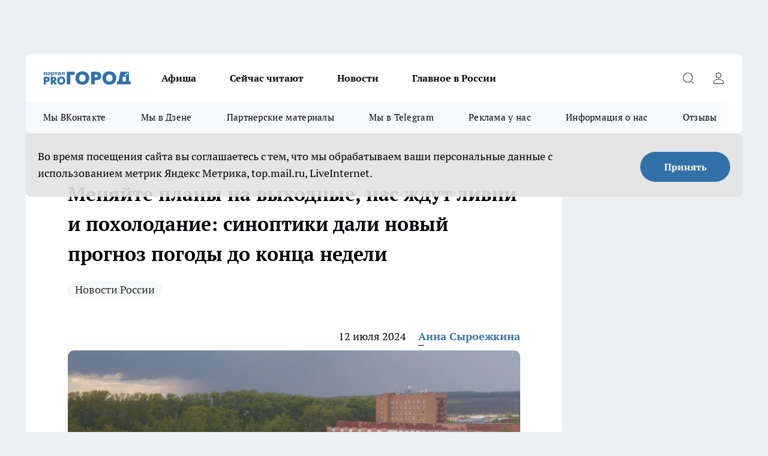

--- FILE ---
content_type: text/html; charset=utf-8
request_url: https://progorod58.ru/news/114062
body_size: 32992
content:
<!DOCTYPE html><html lang="ru" id="KIROV"><head><meta charSet="utf-8"/><meta property="og:url" content="https://progorod58.ru/news/114062"/><meta name="twitter:card" content="summary"/><title>Меняйте планы на выходные, нас ждут ливни и похолодание: синоптики дали новый прогноз погоды до конца недели</title><meta name="keywords" content=""/><meta name="description" content="Жителей России ожидает непростой период в середине лета 2024 года. По прогнозам метеорологов, в ближайшие дни в стране произойдут значительные изменения погоды - от продолжительных ливневых дождей до резкого похолодания."/><meta property="og:type" content="article"/><meta property="og:title" content="Меняйте планы на выходные, нас ждут ливни и похолодание: синоптики дали новый прогноз погоды до конца недели"/><meta property="og:description" content="Жителей России ожидает непростой период в середине лета 2024 года. По прогнозам метеорологов, в ближайшие дни в стране произойдут значительные изменения погоды - от продолжительных ливневых дождей до резкого похолодания."/><meta property="og:image" content="/userfiles/picfullsize/image-1720786571_0034.jpg"/><meta property="og:image:width" content="800"/><meta property="og:image:height" content="400"/><meta property="og:site_name" content="Про Город Пенза"/><meta name="twitter:title" content="Меняйте планы на выходные, нас ждут ливни и похолодание: синоптики дали новый прогноз погоды до конца недели"/><meta name="twitter:description" content="Жителей России ожидает непростой период в середине лета 2024 года. По прогнозам метеорологов, в ближайшие дни в стране произойдут значительные изменения погоды - от продолжительных ливневых дождей до резкого похолодания."/><meta name="twitter:image:src" content="/userfiles/picfullsize/image-1720786571_0034.jpg"/><link rel="canonical" href="https://progorod58.ru/news/114062"/><link rel="amphtml" href="https://progorod58.ru/amp/114062"/><meta name="robots" content="max-image-preview:large"/><meta name="author" content="https://progorod58.ru/redactors/135355"/><meta property="og:locale" content="ru_RU"/><meta name="viewport" content="width=device-width, initial-scale=1"/><script type="application/ld+json">{
                  "@context":"http://schema.org",
                  "@type": "Article",
                  "headline": "Меняйте планы на выходные, нас ждут ливни и похолодание: синоптики дали новый прогноз погоды до конца недели ",
                  "image": "https://progorod58.ru/userfiles/picfullsize/image-1720786571_0034.jpg",
                  "author": [
                    {
                      "@type":"Person",
                      "name":"Анна Сыроежкина",
                      "url": "https://progorod58.ru/redactors/135355"
                    }
                  ],
                  "@graph": [
                      {
                        "@type":"BreadcrumbList",
                        "itemListElement":[
                            {
                              "@type":"ListItem",
                              "position":1,
                              "item":{
                                "@id":"https://progorod58.ru/news",
                                "name":"Новости"
                               }
                             }
                           ]
                       },
                       {
                        "@type": "NewsArticle",
                        "@id": "https://progorod58.ru/news/114062",
                        "headline": "Меняйте планы на выходные, нас ждут ливни и похолодание: синоптики дали новый прогноз погоды до конца недели ",
                        "datePublished":"2024-07-12T15:02:00.000Z",
                        "dateModified":"2024-07-12T12:16:11.000Z",
                        "text": "Жителей России ожидает непростой период в середине лета 2024 года. По прогнозам метеорологов, в ближайшие дни в стране произойдут значительные изменения погоды - от продолжительных ливневых дождей до резкого похолодания.  Начиная с 1 июля, большинство регионов окажутся во власти затяжных дождей, которые продлятся вплоть до четверга. Дневная температура будет держаться на отметке +24...+25°C, а ночью столбики термометров опустятся до +16...+18°C. Особенно интенсивные осадки ожидаются 5-6 июля, когда местами может выпасть до 10 мм дождя с грозами. Во второй половине недели дожди станут менее мощными.  Но уже с 4 июля в Россию начнет поступать более прохладный воздух. Дневные температуры опустятся до +21°C, а ночные - до +14°C. К выходным похолодание усилится - до +18°C днем и +10...+12°C ночью. Таким образом, первая половина недели будет дождливой, а вторая - ознаменуется значительным снижением температурного фона.  Подобные резкие перепады погоды способны оказать неблагоприятное влияние на различные сферы жизни. Продолжительные ливни могут привести к подтоплениям, нарушению работы инфраструктуры и транспорта. Похолодание, в свою очередь, негативно отразится на здоровье людей, особенно уязвимых категорий населения - пожилых, детей, хронически больных.  Для минимизации рисков крайне важно своевременно доводить информацию до граждан и обеспечивать готовность экстренных служб к возможным происшествиям. Региональные власти должны тесно взаимодействовать с метеорологами, разрабатывая планы по реагированию на неблагоприятные погодные условия.  Жителям рекомендуется соблюдать элементарные правила безопасности - избегать пребывания на улице во время сильных дождей и гроз, быть осторожными на дорогах, утепляться при понижении температур. Необходимо помнить, что подобные резкие перепады погоды способны провоцировать обострение хронических заболеваний и возникновение новых недугов.  Грядущие погодные изменения, включающие чередование дождливых и холодных периодов, наглядно демонстрируют, что лето 2024 года в России будет отнюдь не простым. Своевременное оповещение населения, подготовка экстренных служб и информирование граждан о правилах поведения в сложных погодных условиях - вот ключевые факторы, которые помогут минимизировать негативные последствия надвигающихся погодных аномалий.  Обильные дожди, грозы и резкое похолодание, ожидаемые в ближайшие дни, способны вызвать сбои в работе инфраструктуры, нарушить привычный ритм жизни и отразиться на здоровье людей. Слаженные и оперативные действия властей, метеорологических служб и самих граждан помогут предупредить и сгладить возможные негативные последствия неблагоприятных погодных явлений.  Россия сталкивается с серьезными климатическими рисками, требующими комплексного подхода. Летние погодные качели от ливней до морозов - яркий тому пример. Преодолеть эти природные испытания возможно только при условии эффективного взаимодействия властей, специалистов и граждан. Только сообща мы сможем уберечь людей, имущество и инфраструктуру от негативного воздействия стихии.   Читайте также:    В середине лета вернется суровая и холодная январская зима: погода с 15 июля преподнесет настоящий сюрприз Увы, теперь это будет запрещено: пенсионеров, доживших до 70 лет, ждет огромный сюрприз с 13 июля На улице +40, а дома +16: дешевый предмет, который заменит кондиционер — так спасаются от жары люди в южных странах Неприметный тюбик за копейки оказался в разы лучше премиальных: Роскачество назвало лучше марки дешевой пасты Теперь в вагон не будут впускать даже с билетом: РЖД придумали новую и хитрую ловушку для пассажиров ",
                        "author": [
                             {
                               "@type":"Person",
                               "name":"Анна Сыроежкина",
                               "url": "https://progorod58.ru/redactors/135355"
                              }
                          ],
                        "about": [{
           "name": "Новости России"
         }],
                        "url": "https://progorod58.ru/news/114062",
                        "image": "https://progorod58.ru/userfiles/picfullsize/image-1720786571_0034.jpg"
                       }
                   ]
               }
              </script><meta name="next-head-count" content="23"/><link rel="preload" href="/fonts/ptserif.woff2" type="font/woff2" as="font" crossorigin="anonymous"/><link rel="preload" href="/fonts/ptserifbold.woff2" type="font/woff2" as="font" crossorigin="anonymous"/><link rel="manifest" href="/manifest.json"/><link type="application/rss+xml" href="https://progorod58.ru/rss.xml" rel="alternate" title="Новости Пензы и Пензенской области | Про Город Пенза"/><link rel="preload" href="/_next/static/css/c3f1969b85259093.css" as="style"/><link rel="stylesheet" href="/_next/static/css/c3f1969b85259093.css" data-n-g=""/><link rel="preload" href="/_next/static/css/30cbdb6af0dcbfbe.css" as="style"/><link rel="stylesheet" href="/_next/static/css/30cbdb6af0dcbfbe.css" data-n-p=""/><link rel="preload" href="/_next/static/css/781852e0b823d7d2.css" as="style"/><link rel="stylesheet" href="/_next/static/css/781852e0b823d7d2.css" data-n-p=""/><link rel="preload" href="/_next/static/css/a49d5b6c2a1b0148.css" as="style"/><link rel="stylesheet" href="/_next/static/css/a49d5b6c2a1b0148.css" data-n-p=""/><noscript data-n-css=""></noscript><script defer="" nomodule="" src="/_next/static/chunks/polyfills-c67a75d1b6f99dc8.js"></script><script src="/_next/static/chunks/webpack-de59549e2981fef2.js" defer=""></script><script src="/_next/static/chunks/framework-1adfb61063e4f8a7.js" defer=""></script><script src="/_next/static/chunks/main-e58e7b9204b3d76e.js" defer=""></script><script src="/_next/static/chunks/pages/_app-6e5cd38c53d7d47c.js" defer=""></script><script src="/_next/static/chunks/891-900413e3e96b409d.js" defer=""></script><script src="/_next/static/chunks/9670-af82ad4aafbb69f2.js" defer=""></script><script src="/_next/static/chunks/1911-7b2cb5bfeb3ee1e0.js" defer=""></script><script src="/_next/static/chunks/8687-4f11a63a130186dc.js" defer=""></script><script src="/_next/static/chunks/8418-b6bd824a15f754cf.js" defer=""></script><script src="/_next/static/chunks/2966-dbc2f2ef698b898b.js" defer=""></script><script src="/_next/static/chunks/8174-4b840a11715a1e7f.js" defer=""></script><script src="/_next/static/chunks/3917-44659cb0ff32ac0b.js" defer=""></script><script src="/_next/static/chunks/pages/%5Brubric%5D/%5Bid%5D-5a26f17846536296.js" defer=""></script><script src="/_next/static/B-1dQPB8COpoPoPXcza6_/_buildManifest.js" defer=""></script><script src="/_next/static/B-1dQPB8COpoPoPXcza6_/_ssgManifest.js" defer=""></script><style id="__jsx-3810719965">.pensnewsHeader.jsx-3810719965 .header_hdrWrp__Hevb2.jsx-3810719965{background-color:#ffcc01}@media screen and (max-width:1024px){.header_hdr__G1vAy.pensnewsHeader.jsx-3810719965{border-bottom:none}}@media screen and (max-width:640px){.header_hdr__G1vAy.pensnewsHeader.jsx-3810719965{border-left:none;border-right:none}}</style><style id="__jsx-2443159fa2de10f3">.logoPg23.jsx-2443159fa2de10f3{width:110px}.logo-irkutsk.jsx-2443159fa2de10f3,.logo-irkutsk.jsx-2443159fa2de10f3 img.jsx-2443159fa2de10f3{width:180px}.pensnewsHeader.jsx-2443159fa2de10f3{width:110px}.logo-media41.jsx-2443159fa2de10f3{width:105px}.logo-smilekaluga.jsx-2443159fa2de10f3{width:110px}@media screen and (max-width:1024px){.logoPg23.jsx-2443159fa2de10f3{width:85px}.logo-media41.jsx-2443159fa2de10f3{width:70px}.pensnewsHeader.jsx-2443159fa2de10f3{width:88px}.logo-irkutsk.jsx-2443159fa2de10f3,.logo-irkutsk.jsx-2443159fa2de10f3 img.jsx-2443159fa2de10f3{width:110px}.logo-smilekaluga.jsx-2443159fa2de10f3,.logo-smilekaluga.jsx-2443159fa2de10f3 img.jsx-2443159fa2de10f3{width:85px}}</style><style id="__jsx-4bc5312448bc76c0">.pensnewsHeader.jsx-4bc5312448bc76c0{background:#ffc000}.pensnewsHeader.jsx-4bc5312448bc76c0::before{background:-webkit-linear-gradient(left,rgba(255,255,255,0)0%,#ffc000 100%);background:-moz-linear-gradient(left,rgba(255,255,255,0)0%,#ffc000 100%);background:-o-linear-gradient(left,rgba(255,255,255,0)0%,#ffc000 100%);background:linear-gradient(to right,rgba(255,255,255,0)0%,#ffc000 100%)}</style></head><body><div id="body-scripts"></div><div id="__next"><div></div><div class="project-layout_projectLayout__3Pcsb"><div class="banner-top_top__xYysY"><div class="banner-top_topPushLinkIframe__2ul4q"></div></div><header class="jsx-3810719965 header_hdr__G1vAy "><div class="container-layout_container__1AyyB"><div class="jsx-3810719965 header_hdrWrp__Hevb2"><button type="button" aria-label="Открыть меню" class="burger_burger__5WgUk burger_burgerHide__e90uD"></button><div class="jsx-2443159fa2de10f3 logo_lg__6mUsM"><a class="jsx-2443159fa2de10f3" href="/"><img src="/logo.svg" alt="Логотип новостного портала Прогород" width="146" loading="lazy" class="jsx-2443159fa2de10f3"/></a></div><div class="jsx-3810719965 "><nav class=""><ul class="nav_nv__LTLnX nav_nvMain__RNgL7"><li><a class="nav_nvLk__w58Wo" href="/afisha">Афиша</a></li><li><a class="nav_nvLk__w58Wo" href="https://progorod58.ru/tags/longrid">Сейчас читают</a></li><li><a class="nav_nvLk__w58Wo" href="/news">Новости</a></li><li><a class="nav_nvLk__w58Wo" href="https://progorod58.ru/tags/novosti-rossii">Главное в России</a></li></ul></nav></div><div class="jsx-3810719965 header_hdrBtnRight__heBh_"><button type="button" aria-label="Открыть поиск" class="jsx-3810719965 header_hdrBtnIcon__a9Ofp header_hdrBtnIconSrch__Po402"></button><button type="button" aria-label="Войти на сайт" class="jsx-3810719965 header_hdrBtnIcon__a9Ofp header_hdrBtnIconPrfl__ZqxUM"></button></div></div></div></header><div class="jsx-4bc5312448bc76c0 sub-menu_sbm__NEMqw"><div class="container-layout_container__1AyyB"><div class="jsx-4bc5312448bc76c0 sub-menu_sbmWrp__cQf1J"><ul class="jsx-4bc5312448bc76c0 sub-menu_sbmLs__cPkmi"><li><a class="sub-menu_sbmLk__2sh_t" rel="noopener noreferrer" target="_blank" href="https://vk.com/progorod58">Мы ВКонтакте</a></li><li><a class="sub-menu_sbmLk__2sh_t" rel="noopener noreferrer" target="_blank" href="https://dzen.ru/progorod58.ru">Мы в Дзене</a></li><li><a class="sub-menu_sbmLk__2sh_t" rel="noopener noreferrer nofollow" target="_blank" href="https://progorod58.ru/tags/partnerskie-materialy">Партнерские материалы</a></li><li><a class="sub-menu_sbmLk__2sh_t" rel="noopener noreferrer" target="_blank" href="https://t.me/pgorod58">Мы в Telegram</a></li><li><a class="sub-menu_sbmLk__2sh_t" rel="noopener noreferrer nofollow" target="_blank" href="https://progorod58.ru/specials/78479">Реклама у нас</a></li><li><a class="sub-menu_sbmLk__2sh_t" rel="noopener noreferrer nofollow" target="_blank" href="https://progorod58.ru/about">Информация о нас</a></li><li><a class="sub-menu_sbmLk__2sh_t" rel="noopener noreferrer nofollow" target="_blank" href="https://progorod58.ru/otzyvy">Отзывы</a></li></ul></div></div></div><div class="container-layout_container__1AyyB"></div><div class="notifycation_notifycation__BeRRP notifycation_notifycationActive__0KCtX"><div class="notifycation_notifycationWrap__8lzkG"><div class="notifycation_notifycationInfoText__yBUtI"><span class="notifycation_notifycationText__mCxhK">Во время посещения сайта вы соглашаетесь с тем, что мы обрабатываем ваши персональные данные с использованием метрик Яндекс Метрика, top.mail.ru, LiveInternet.</span></div><button class="button_button__eJwei notifycation_notifycationBtn__49u6j" type="button">Принять</button></div></div><main><div class="container-layout_container__1AyyB"><div id="article-main"><div class="article-next is-current" data-article-id="114062"><div class="project-col2-layout_grid__blcZV"><div><div><div class="article_article__N5L0U" itemType="http://schema.org/NewsArticle" itemscope=""><meta itemProp="identifier" content="114062"/><meta itemProp="name" content="Меняйте планы на выходные, нас ждут ливни и похолодание: синоптики дали новый прогноз погоды до конца недели"/><div class="article-body_articleBody__fiSBh" itemProp="articleBody" id="articleBody"><div class="article-layout_wrap__ppU59"><h1 itemProp="headline">Меняйте планы на выходные, нас ждут ливни и похолодание: синоптики дали новый прогноз погоды до конца недели</h1><ul class="article-tags_articleTags__n_Im6"><li class="article-tags_articleTagsItem___8_MQ"><a href="/tags/novosti-rossii" class="article-tags_articleTagsLink__El86x">Новости России</a></li></ul><ul class="article-info_articleInfo__uzwts"><li class="article-info_articleInfoItem__1qSY9"><span itemProp="datePublished" content="Fri Jul 12 2024 18:02:00 GMT+0300 (Moscow Standard Time)" class="article-info_articleInfoDate__S0E0P">12 июля 2024</span></li><li class="article-info_articleInfoItem__1qSY9" itemProp="author" itemscope="" itemType="http://schema.org/Person"><meta itemProp="name" content="Анна Сыроежкина"/><a class="article-info_articleInfoAuthor__W0ZnW" itemProp="url" href="/redactors/135355">Анна Сыроежкина</a></li></ul><div class="article-body_articleBodyImgWrap__94WzF"><picture><source type="image/webp" media="(max-width: 480px)" srcSet="/userfiles/picnews/image-1720786571_0034.jpg.webp"/><source media="(max-width: 480px)" srcSet="/userfiles/picnews/image-1720786571_0034.jpg"/><source type="image/webp" srcSet="/userfiles/picfullsize/image-1720786571_0034.jpg.webp"/><img class="article-body_articleBodyImg__kBVHQ" id="articleBodyImg" itemProp="image" src="/userfiles/picfullsize/image-1720786571_0034.jpg" alt="Меняйте планы на выходные, нас ждут ливни и похолодание: синоптики дали новый прогноз погоды до конца недели" width="840" fetchpriority="high"/></picture><span class="article-body_articleBodyImgAuthor__PgpFj">Прогород </span></div><div class="social-list-subscribe_socialListSubscribe__XrTI7 article-body_articleBodySocialListSubcribe__4Zj9a"><div class="social-list-subscribe_socialListSubscribeLinks__Nh0pM social-list-subscribe_socialListSubscribeLinksMoveTwo__noQO_"><a class="social-list-subscribe_socialListSubscribeLink__JZiqQ social-list-subscribe_socialListSubscribeLinkVk__pdBK7" href="https://vk.com/progorod58" aria-label="Группа ВКонтакте" target="_blank" rel="nofollow noreferrer"></a><a class="social-list-subscribe_socialListSubscribeLink__JZiqQ social-list-subscribe_socialListSubscribeLinkYandexNews__8Cftq" href="https://yandex.ru/news/?favid=254054849" aria-label="Яндекс новости" target="_blank" rel="nofollow noreferrer"></a><a class="social-list-subscribe_socialListSubscribeLink__JZiqQ social-list-subscribe_socialListSubscribeLinkTg__0_4e5" href="https://t.me/pgorod58" aria-label="Телеграм-канал" target="_blank" rel="nofollow noreferrer"></a></div></div><div><p><strong>Про отдых на природе можете забыть </strong></p>
<p>Жителей России ожидает непростой период в середине лета 2024 года. По прогнозам метеорологов, в ближайшие дни в стране произойдут значительные изменения погоды - от продолжительных ливневых дождей до резкого похолодания.</p></div><div>

<p>Начиная с 1 июля, большинство регионов окажутся во власти затяжных дождей, которые продлятся вплоть до четверга. Дневная температура будет держаться на отметке +24...+25°C, а ночью столбики термометров опустятся до +16...+18°C. Особенно интенсивные осадки ожидаются 5-6 июля, когда местами может выпасть до 10 мм дождя с грозами. Во второй половине недели дожди станут менее мощными.</p></div><div>

<p>Но уже с 4 июля в Россию начнет поступать более прохладный воздух. Дневные температуры опустятся до +21°C, а ночные - до +14°C. К выходным похолодание усилится - до +18°C днем и +10...+12°C ночью. Таким образом, первая половина недели будет дождливой, а вторая - ознаменуется значительным снижением температурного фона.</p></div><div>

<p>Подобные резкие перепады погоды способны оказать неблагоприятное влияние на различные сферы жизни. Продолжительные ливни могут привести к подтоплениям, нарушению работы инфраструктуры и транспорта. Похолодание, в свою очередь, негативно отразится на здоровье людей, особенно уязвимых категорий населения - пожилых, детей, хронически больных.</p>

<p>Для минимизации рисков крайне важно своевременно доводить информацию до граждан и обеспечивать готовность экстренных служб к возможным происшествиям. Региональные власти должны тесно взаимодействовать с метеорологами, разрабатывая планы по реагированию на неблагоприятные погодные условия.</p>

<p>Жителям рекомендуется соблюдать элементарные правила безопасности - избегать пребывания на улице во время сильных дождей и гроз, быть осторожными на дорогах, утепляться при понижении температур. Необходимо помнить, что подобные резкие перепады погоды способны провоцировать обострение хронических заболеваний и возникновение новых недугов.</p>

<p>Грядущие погодные изменения, включающие чередование дождливых и холодных периодов, наглядно демонстрируют, что лето 2024 года в России будет отнюдь не простым. Своевременное оповещение населения, подготовка экстренных служб и информирование граждан о правилах поведения в сложных погодных условиях - вот ключевые факторы, которые помогут минимизировать негативные последствия надвигающихся погодных аномалий.</p>

<p>Обильные дожди, грозы и резкое похолодание, ожидаемые в ближайшие дни, способны вызвать сбои в работе инфраструктуры, нарушить привычный ритм жизни и отразиться на здоровье людей. Слаженные и оперативные действия властей, метеорологических служб и самих граждан помогут предупредить и сгладить возможные негативные последствия неблагоприятных погодных явлений.</p>

<p>Россия сталкивается с серьезными климатическими рисками, требующими комплексного подхода. Летние погодные качели от ливней до морозов - яркий тому пример. Преодолеть эти природные испытания возможно только при условии эффективного взаимодействия властей, специалистов и граждан. Только сообща мы сможем уберечь людей, имущество и инфраструктуру от негативного воздействия стихии. </p>

<p>Читайте также: </p>

<ul>
<li><a href="https://progorod58.ru/news/114060">В середине лета вернется суровая и холодная январская зима: погода с 15 июля преподнесет настоящий сюрприз</a></li>
	<li><a href="https://progorod58.ru/news/114059">Увы, теперь это будет запрещено: пенсионеров, доживших до 70 лет, ждет огромный сюрприз с 13 июля</a></li>
	<li><a href="https://progorod58.ru/news/114047">На улице +40, а дома +16: дешевый предмет, который заменит кондиционер — так спасаются от жары люди в южных странах</a></li>
	<li><a href="https://progorod58.ru/news/114035">Неприметный тюбик за копейки оказался в разы лучше премиальных: Роскачество назвало лучше марки дешевой пасты</a></li>
	<li><a href="https://progorod58.ru/news/114021">Теперь в вагон не будут впускать даже с билетом: РЖД придумали новую и хитрую ловушку для пассажиров</a></li>
</ul>
</div><div class="article-body_articleBodyGallery___kxnx"></div></div></div><p>...</p><div class="article-social_articleSocial__XxkFc"><ul class="article-social_articleSocialList__RT4N_"><li class="article-social_articleSocialItem__Tlaeb"><button aria-label="vk" class="react-share__ShareButton article-social_articleSocialIcon__bO__7 article-social_articleSocialIconVk__lCv1v" style="background-color:transparent;border:none;padding:0;font:inherit;color:inherit;cursor:pointer"> </button><span class="react-share__ShareCount article-social_articleSocialCount__Bv_02" url="https://progorod58.ru/news/114062">0<!-- --></span></li><li class="article-social_articleSocialItem__Tlaeb"><button aria-label="whatsapp" class="react-share__ShareButton article-social_articleSocialIcon__bO__7 article-social_articleSocialIconWs__GX1nz" style="background-color:transparent;border:none;padding:0;font:inherit;color:inherit;cursor:pointer"></button></li><li class="article-social_articleSocialItem__Tlaeb"><button aria-label="telegram" class="react-share__ShareButton" style="background-color:transparent;border:none;padding:0;font:inherit;color:inherit;cursor:pointer"><span class="article-social_articleSocialIcon__bO__7 article-social_articleSocialIconTm__21cTB"></span></button></li></ul></div><div><div class="article-related_readAlso__gSVZS"><h2 class="article-related_readAlsoTitle__xPfrC">Читайте также:</h2><ul class="article-related_readAlsoList__EWXhB"><li class="article-related_readAlsoItem__ZS_63"><a class="article-related_readAlsoLink__7G353" href="/news/140119">«Я здесь уже три дня еду». Вошел в купе, а место занято пенсионеркой - вот, как грамотно поступить в такой щекотливой ситуации <!-- --><span class="article-related_readAlsoTime__2TnlE">13:30<!-- --></span></a></li><li class="article-related_readAlsoItem__ZS_63"><a class="article-related_readAlsoLink__7G353" href="/news/140101">Нет костей, сплошное мясо: Роскачество назвало лучшие марки пельменей <!-- --><span class="article-related_readAlsoTime__2TnlE">13:20<!-- --></span></a></li></ul></div></div></div></div></div><div class="project-col2-layout_colRight__4tTcN"><div class="rows-layout_rows__3bztI"><div class="contentRightMainBanner"></div><div class="superPromotionNewsWrap"></div><div class="news-column_nwsCln__D57Ck"><div class="news-column_nwsClnInner__czYW8" style="height:auto"><h2 class="news-column_nwsClnTitle__oO_5p">Популярное</h2><ul class="news-column_nwsClnContainer__o9oJT"><li class="news-column-item_newsColumnItem__T8HDp"><a class="news-column-item_newsColumnItemLink___vq2I" title="Куда сходить с ребёнком в Пензе: необычная игровая зона" target="_blank" href="/specials/93313"><h3 class="news-column-item_newsColumnItemTitle__q25Nk"><span class="news-column-item_newsColumnItemTitleInner__BE2lu">Куда сходить с ребёнком в Пензе: необычная игровая зона</span></h3></a></li><li class="news-column-item_newsColumnItem__T8HDp"><a class="news-column-item_newsColumnItemLink___vq2I" title="Всего 95 квартир: в Пензе строят дом с личными террасами и подземной парковкой" target="_blank" href="/specials/132037"><h3 class="news-column-item_newsColumnItemTitle__q25Nk"><span class="news-column-item_newsColumnItemTitleInner__BE2lu">Всего 95 квартир: в Пензе строят дом с личными террасами и подземной парковкой</span></h3></a></li><li class="news-column-item_newsColumnItem__T8HDp"><a class="news-column-item_newsColumnItemLink___vq2I" title="Настой из мандариновых корок: простой рецепт, польза и важные предосторожности. Зимний лайфхак " href="/news/138410"><h3 class="news-column-item_newsColumnItemTitle__q25Nk"><span class="news-column-item_newsColumnItemTitleInner__BE2lu">Настой из мандариновых корок: простой рецепт, польза и важные предосторожности. Зимний лайфхак </span></h3></a></li><li class="news-column-item_newsColumnItem__T8HDp"><a class="news-column-item_newsColumnItemLink___vq2I" title="Настоящее мандариновое масло дома: лайфхак с корками и растительным маслом на всю зиму " href="/news/138708"><h3 class="news-column-item_newsColumnItemTitle__q25Nk"><span class="news-column-item_newsColumnItemTitleInner__BE2lu">Настоящее мандариновое масло дома: лайфхак с корками и растительным маслом на всю зиму </span></h3></a></li><li class="news-column-item_newsColumnItem__T8HDp"><a class="news-column-item_newsColumnItemLink___vq2I" title="Откровенный разбор расходов за 9 дней в Петербурге. На чем можно и нужно экономить в поездке " href="/news/138560"><h3 class="news-column-item_newsColumnItemTitle__q25Nk"><span class="news-column-item_newsColumnItemTitleInner__BE2lu">Откровенный разбор расходов за 9 дней в Петербурге. На чем можно и нужно экономить в поездке </span></h3></a></li><li class="news-column-item_newsColumnItem__T8HDp"><a class="news-column-item_newsColumnItemLink___vq2I" title="Инспектор просит сесть в машину ДПС. Вы обязаны? Золотое правило и алгоритм действий для водителя " href="/news/138200"><h3 class="news-column-item_newsColumnItemTitle__q25Nk"><span class="news-column-item_newsColumnItemTitleInner__BE2lu">Инспектор просит сесть в машину ДПС. Вы обязаны? Золотое правило и алгоритм действий для водителя </span></h3></a></li><li class="news-column-item_newsColumnItem__T8HDp"><a class="news-column-item_newsColumnItemLink___vq2I" title="Пора отказаться от громоздких флаконов. Простой лайфхак с мылом и бумагой для идеальной гигиены на природе " href="/news/138319"><h3 class="news-column-item_newsColumnItemTitle__q25Nk"><span class="news-column-item_newsColumnItemTitleInner__BE2lu">Пора отказаться от громоздких флаконов. Простой лайфхак с мылом и бумагой для идеальной гигиены на природе </span></h3></a></li><li class="news-column-item_newsColumnItem__T8HDp"><a class="news-column-item_newsColumnItemLink___vq2I" title="Почему деревенские родственники не всегда делятся урожаем? Объясняем, как не выглядеть нахлебником " href="/news/138702"><h3 class="news-column-item_newsColumnItemTitle__q25Nk"><span class="news-column-item_newsColumnItemTitleInner__BE2lu">Почему деревенские родственники не всегда делятся урожаем? Объясняем, как не выглядеть нахлебником </span></h3></a></li><li class="news-column-item_newsColumnItem__T8HDp"><a class="news-column-item_newsColumnItemLink___vq2I" title="Новые плацкарты РЖД: личный столик и розетка у каждой полки, душ и два туалета. Когда появятся и что изменится для пассажиров " href="/news/139054"><h3 class="news-column-item_newsColumnItemTitle__q25Nk"><span class="news-column-item_newsColumnItemTitleInner__BE2lu">Новые плацкарты РЖД: личный столик и розетка у каждой полки, душ и два туалета. Когда появятся и что изменится для пассажиров </span></h3></a></li><li class="news-column-item_newsColumnItem__T8HDp"><a class="news-column-item_newsColumnItemLink___vq2I" title="Просят поменяться местами в поезде: ваши права и как вежливо отказать. Советы юриста " href="/news/138620"><h3 class="news-column-item_newsColumnItemTitle__q25Nk"><span class="news-column-item_newsColumnItemTitleInner__BE2lu">Просят поменяться местами в поезде: ваши права и как вежливо отказать. Советы юриста </span></h3></a></li><li class="news-column-item_newsColumnItem__T8HDp"><a class="news-column-item_newsColumnItemLink___vq2I" title="Чистящее средство из мандариновых корок и уксуса: рецепт и способы применения" href="/news/138196"><h3 class="news-column-item_newsColumnItemTitle__q25Nk"><span class="news-column-item_newsColumnItemTitleInner__BE2lu">Чистящее средство из мандариновых корок и уксуса: рецепт и способы применения</span></h3></a></li><li class="news-column-item_newsColumnItem__T8HDp"><a class="news-column-item_newsColumnItemLink___vq2I" title="Штраф за непристегнутых пассажиров сзади: кто платит и как оспорить " href="/news/138963"><h3 class="news-column-item_newsColumnItemTitle__q25Nk"><span class="news-column-item_newsColumnItemTitleInner__BE2lu">Штраф за непристегнутых пассажиров сзади: кто платит и как оспорить </span></h3></a></li><li class="news-column-item_newsColumnItem__T8HDp"><a class="news-column-item_newsColumnItemLink___vq2I" title="Верховный суд дал четкий ответ: можно ли в фары устанавливать LED лампочки вместо галогеновых - возможно ли за них лишение прав " href="/news/139312"><h3 class="news-column-item_newsColumnItemTitle__q25Nk"><span class="news-column-item_newsColumnItemTitleInner__BE2lu">Верховный суд дал четкий ответ: можно ли в фары устанавливать LED лампочки вместо галогеновых - возможно ли за них лишение прав </span></h3></a></li><li class="news-column-item_newsColumnItem__T8HDp"><a class="news-column-item_newsColumnItemLink___vq2I" title="Как заработать 100 тысяч в месяц в деревне: 4 реальных способа для переехавших горожан" href="/news/138383"><h3 class="news-column-item_newsColumnItemTitle__q25Nk"><span class="news-column-item_newsColumnItemTitleInner__BE2lu">Как заработать 100 тысяч в месяц в деревне: 4 реальных способа для переехавших горожан</span></h3></a></li><li class="news-column-item_newsColumnItem__T8HDp"><a class="news-column-item_newsColumnItemLink___vq2I" title="Дедовский способ обогрева теплицы: свеча, масло и банка. Рабочий лайфхак без электричества и затрат " href="/news/138401"><h3 class="news-column-item_newsColumnItemTitle__q25Nk"><span class="news-column-item_newsColumnItemTitleInner__BE2lu">Дедовский способ обогрева теплицы: свеча, масло и банка. Рабочий лайфхак без электричества и затрат </span></h3></a></li><li class="news-column-item_newsColumnItem__T8HDp"><a class="news-column-item_newsColumnItemLink___vq2I" title="Бытовые секреты фигуристок, которые превращают сложные элементы в идеальное лёгкое шоу " href="/news/138842"><h3 class="news-column-item_newsColumnItemTitle__q25Nk"><span class="news-column-item_newsColumnItemTitleInner__BE2lu">Бытовые секреты фигуристок, которые превращают сложные элементы в идеальное лёгкое шоу </span></h3></a></li><li class="news-column-item_newsColumnItem__T8HDp"><a class="news-column-item_newsColumnItemLink___vq2I" title="Обзор одноместного купе в поезде «Экспресс»: личный умывальник, еда и полное уединение " href="/news/139120"><h3 class="news-column-item_newsColumnItemTitle__q25Nk"><span class="news-column-item_newsColumnItemTitleInner__BE2lu">Обзор одноместного купе в поезде «Экспресс»: личный умывальник, еда и полное уединение </span></h3></a></li><li class="news-column-item_newsColumnItem__T8HDp"><a class="news-column-item_newsColumnItemLink___vq2I" title="Простейший лайфхак с втулкой от туалетной бумаги и эфирным маслом для постоянной свежести в санузле. Эффективно и безопасно " href="/news/138631"><h3 class="news-column-item_newsColumnItemTitle__q25Nk"><span class="news-column-item_newsColumnItemTitleInner__BE2lu">Простейший лайфхак с втулкой от туалетной бумаги и эфирным маслом для постоянной свежести в санузле. Эффективно и безопасно </span></h3></a></li><li class="news-column-item_newsColumnItem__T8HDp"><a class="news-column-item_newsColumnItemLink___vq2I" title="Лайфхак с солью и мандариновыми корками для аромата в доме на Новый год " href="/news/138642"><h3 class="news-column-item_newsColumnItemTitle__q25Nk"><span class="news-column-item_newsColumnItemTitleInner__BE2lu">Лайфхак с солью и мандариновыми корками для аромата в доме на Новый год </span></h3></a></li><li class="news-column-item_newsColumnItem__T8HDp"><a class="news-column-item_newsColumnItemLink___vq2I" title="Как превратить соседские недостатки в свои плюсы. Хитрые дачные лайфхаки " href="/news/139047"><h3 class="news-column-item_newsColumnItemTitle__q25Nk"><span class="news-column-item_newsColumnItemTitleInner__BE2lu">Как превратить соседские недостатки в свои плюсы. Хитрые дачные лайфхаки </span></h3></a></li></ul><div class="loader_loader__hkoAF"><div class="loader_loaderEllips__KODaj"><div></div><div></div><div></div><div></div></div></div></div></div></div></div></div><div class="project-col3-layout_grid__7HWCj project-col3-layout-news"><div class="project-col3-layout_colLeft__MzrDW"><div class="news-column_nwsCln__D57Ck"><div class="news-column_nwsClnInner__czYW8" style="height:auto"><h2 class="news-column_nwsClnTitle__oO_5p">Последние новости</h2><ul class="news-column_nwsClnContainer__o9oJT"><li class="news-column-item_newsColumnItem__T8HDp"><a class="news-column-item_newsColumnItemLink___vq2I" title="В Каменском районе в результате ДТП пострадали три человека " href="/news/140180"><h3 class="news-column-item_newsColumnItemTitle__q25Nk"><span class="news-column-item_newsColumnItemTitleInner__BE2lu">В Каменском районе в результате ДТП пострадали три человека </span></h3><span class="news-column-item_newsColumnItemTime__oBzoe">13:26<!-- --></span></a></li><li class="news-column-item_newsColumnItem__T8HDp"><a class="news-column-item_newsColumnItemLink___vq2I" title="Олег Мельниченко остался недоволен исполнением его поручений" href="/news/140178"><h3 class="news-column-item_newsColumnItemTitle__q25Nk"><span class="news-column-item_newsColumnItemTitleInner__BE2lu">Олег Мельниченко остался недоволен исполнением его поручений</span></h3><span class="news-column-item_newsColumnItemTime__oBzoe">13:05<!-- --></span></a></li><li class="news-column-item_newsColumnItem__T8HDp"><a class="news-column-item_newsColumnItemLink___vq2I" title="Пенсионеру из Нижнеломовского района грозит тюрьма за помощь соседу" href="/news/140177"><h3 class="news-column-item_newsColumnItemTitle__q25Nk"><span class="news-column-item_newsColumnItemTitleInner__BE2lu">Пенсионеру из Нижнеломовского района грозит тюрьма за помощь соседу</span></h3><span class="news-column-item_newsColumnItemTime__oBzoe">12:46<!-- --></span></a></li><li class="news-column-item_newsColumnItem__T8HDp"><a class="news-column-item_newsColumnItemLink___vq2I" title="Жителей Пензенской области приглашают посетить обследования полости рта на наличие онкологий" href="/news/140176"><h3 class="news-column-item_newsColumnItemTitle__q25Nk"><span class="news-column-item_newsColumnItemTitleInner__BE2lu">Жителей Пензенской области приглашают посетить обследования полости рта на наличие онкологий</span></h3><span class="news-column-item_newsColumnItemTime__oBzoe">12:30<!-- --></span></a></li><li class="news-column-item_newsColumnItem__T8HDp"><a class="news-column-item_newsColumnItemLink___vq2I" title="ИИ сократил рутинные операции охраны труда на производстве в центральной России на 70% " href="/companies/140181?erid=2VSb5wxrWmX"><h3 class="news-column-item_newsColumnItemTitle__q25Nk"><span class="news-column-item_newsColumnItemTitleInner__BE2lu">ИИ сократил рутинные операции охраны труда на производстве в центральной России на 70% </span></h3><span class="news-column-item_newsColumnItemTime__oBzoe">12:30<!-- --></span></a></li><li class="news-column-item_newsColumnItem__T8HDp"><a class="news-column-item_newsColumnItemLink___vq2I" title="В музее-заповеднике «Тарханы» будет восстановлен Дальний сад Лермонтова" href="/news/140175"><h3 class="news-column-item_newsColumnItemTitle__q25Nk"><span class="news-column-item_newsColumnItemTitleInner__BE2lu">В музее-заповеднике «Тарханы» будет восстановлен Дальний сад Лермонтова</span></h3><span class="news-column-item_newsColumnItemTime__oBzoe">12:18<!-- --></span></a></li><li class="news-column-item_newsColumnItem__T8HDp"><a class="news-column-item_newsColumnItemLink___vq2I" title="В Пензенской области стал известен график выплат социальных пособий в феврале" href="/news/140173"><h3 class="news-column-item_newsColumnItemTitle__q25Nk"><span class="news-column-item_newsColumnItemTitleInner__BE2lu">В Пензенской области стал известен график выплат социальных пособий в феврале</span></h3><span class="news-column-item_newsColumnItemTime__oBzoe">11:58<!-- --></span></a></li><li class="news-column-item_newsColumnItem__T8HDp"><a class="news-column-item_newsColumnItemLink___vq2I" title="Решение жителя Нижнего Ломова вновь сесть пьяным за руль обернулось потерей автомобиля" href="/news/140170"><h3 class="news-column-item_newsColumnItemTitle__q25Nk"><span class="news-column-item_newsColumnItemTitleInner__BE2lu">Решение жителя Нижнего Ломова вновь сесть пьяным за руль обернулось потерей автомобиля</span></h3><span class="news-column-item_newsColumnItemTime__oBzoe">11:45<!-- --></span></a></li><li class="news-column-item_newsColumnItem__T8HDp"><a class="news-column-item_newsColumnItemLink___vq2I" title="За ликвидацию последствий непогоды отвечает более 100 единиц спецтехники МБУ «Пензавтодор»" href="/news/140168"><h3 class="news-column-item_newsColumnItemTitle__q25Nk"><span class="news-column-item_newsColumnItemTitleInner__BE2lu">За ликвидацию последствий непогоды отвечает более 100 единиц спецтехники МБУ «Пензавтодор»</span></h3><span class="news-column-item_newsColumnItemTime__oBzoe">11:25<!-- --></span></a></li><li class="news-column-item_newsColumnItem__T8HDp"><a class="news-column-item_newsColumnItemLink___vq2I" title="Житель Бессоновского района хранил у себя на чердаке целую партию наркотиков" href="/news/140167"><h3 class="news-column-item_newsColumnItemTitle__q25Nk"><span class="news-column-item_newsColumnItemTitleInner__BE2lu">Житель Бессоновского района хранил у себя на чердаке целую партию наркотиков</span></h3><span class="news-column-item_newsColumnItemTime__oBzoe">11:10<!-- --></span></a></li><li class="news-column-item_newsColumnItem__T8HDp"><a class="news-column-item_newsColumnItemLink___vq2I" title="В Нижнеломовском районе следователи устанавливают причины гибели двух человек в пожаре" href="/news/140165"><h3 class="news-column-item_newsColumnItemTitle__q25Nk"><span class="news-column-item_newsColumnItemTitleInner__BE2lu">В Нижнеломовском районе следователи устанавливают причины гибели двух человек в пожаре</span></h3><span class="news-column-item_newsColumnItemTime__oBzoe">10:55<!-- --></span></a></li><li class="news-column-item_newsColumnItem__T8HDp"><a class="news-column-item_newsColumnItemLink___vq2I" title="В Пензе спасатели обеспечили доступ врачам к мужчине-инвалиду, упавшему у себя дома" href="/news/140161"><h3 class="news-column-item_newsColumnItemTitle__q25Nk"><span class="news-column-item_newsColumnItemTitleInner__BE2lu">В Пензе спасатели обеспечили доступ врачам к мужчине-инвалиду, упавшему у себя дома</span></h3><span class="news-column-item_newsColumnItemTime__oBzoe">10:20<!-- --></span></a></li><li class="news-column-item_newsColumnItem__T8HDp"><a class="news-column-item_newsColumnItemLink___vq2I" title="Житель Пензенского района пригрозил убийством сожительнице, отказавшейся вернуть долг" href="/news/140160"><h3 class="news-column-item_newsColumnItemTitle__q25Nk"><span class="news-column-item_newsColumnItemTitleInner__BE2lu">Житель Пензенского района пригрозил убийством сожительнице, отказавшейся вернуть долг</span></h3><span class="news-column-item_newsColumnItemTime__oBzoe">10:05<!-- --></span></a></li><li class="news-column-item_newsColumnItem__T8HDp"><a class="news-column-item_newsColumnItemLink___vq2I" title="Из-за непогоды пензенцы начали сталкиваться с перебоями электричества" href="/news/140157"><h3 class="news-column-item_newsColumnItemTitle__q25Nk"><span class="news-column-item_newsColumnItemTitleInner__BE2lu">Из-за непогоды пензенцы начали сталкиваться с перебоями электричества</span></h3><span class="news-column-item_newsColumnItemTime__oBzoe">09:40<!-- --></span></a></li><li class="news-column-item_newsColumnItem__T8HDp"><a class="news-column-item_newsColumnItemLink___vq2I" title="86-летняя пензячка по вине «силовика» потеряла 350 тыс. рублей" href="/news/140155"><h3 class="news-column-item_newsColumnItemTitle__q25Nk"><span class="news-column-item_newsColumnItemTitleInner__BE2lu">86-летняя пензячка по вине «силовика» потеряла 350 тыс. рублей</span></h3><span class="news-column-item_newsColumnItemTime__oBzoe">09:25<!-- --></span></a></li><li class="news-column-item_newsColumnItem__T8HDp"><a class="news-column-item_newsColumnItemLink___vq2I" title="Пензячка, получив от подруги банковскую карту, тайно украла с нее деньги" href="/news/140153"><h3 class="news-column-item_newsColumnItemTitle__q25Nk"><span class="news-column-item_newsColumnItemTitleInner__BE2lu">Пензячка, получив от подруги банковскую карту, тайно украла с нее деньги</span></h3><span class="news-column-item_newsColumnItemTime__oBzoe">09:10<!-- --></span></a></li><li class="news-column-item_newsColumnItem__T8HDp"><a class="news-column-item_newsColumnItemLink___vq2I" title="В Пензенской области заметно увеличилось количество электромобилей" href="/news/140152"><h3 class="news-column-item_newsColumnItemTitle__q25Nk"><span class="news-column-item_newsColumnItemTitleInner__BE2lu">В Пензенской области заметно увеличилось количество электромобилей</span></h3><span class="news-column-item_newsColumnItemTime__oBzoe">08:45<!-- --></span></a></li><li class="news-column-item_newsColumnItem__T8HDp"><a class="news-column-item_newsColumnItemLink___vq2I" title="В Пензе сотрудникам Росгвардии пришлось вмешаться в драку у караоке-клуба" href="/news/140151"><h3 class="news-column-item_newsColumnItemTitle__q25Nk"><span class="news-column-item_newsColumnItemTitleInner__BE2lu">В Пензе сотрудникам Росгвардии пришлось вмешаться в драку у караоке-клуба</span></h3><span class="news-column-item_newsColumnItemTime__oBzoe">08:31<!-- --></span></a></li><li class="news-column-item_newsColumnItem__T8HDp"><a class="news-column-item_newsColumnItemLink___vq2I" title="Пензячку, ударившую ножом мешавшего ей спать сожителя, осудили на три года" href="/news/140150"><h3 class="news-column-item_newsColumnItemTitle__q25Nk"><span class="news-column-item_newsColumnItemTitleInner__BE2lu">Пензячку, ударившую ножом мешавшего ей спать сожителя, осудили на три года</span></h3><span class="news-column-item_newsColumnItemTime__oBzoe">08:15<!-- --></span></a></li><li class="news-column-item_newsColumnItem__T8HDp"><a class="news-column-item_newsColumnItemLink___vq2I" title="Региональный Минстрой рассказал о том, как продвигается строительство школы для ЖК «Лугометрия»" href="/news/140149"><h3 class="news-column-item_newsColumnItemTitle__q25Nk"><span class="news-column-item_newsColumnItemTitleInner__BE2lu">Региональный Минстрой рассказал о том, как продвигается строительство школы для ЖК «Лугометрия»</span></h3><span class="news-column-item_newsColumnItemTime__oBzoe">07:58<!-- --></span></a></li><li class="news-column-item_newsColumnItem__T8HDp"><a class="news-column-item_newsColumnItemLink___vq2I" title="Зареченец предстал перед судом за кражу шаурмы и алкоголя" href="/news/140148"><h3 class="news-column-item_newsColumnItemTitle__q25Nk"><span class="news-column-item_newsColumnItemTitleInner__BE2lu">Зареченец предстал перед судом за кражу шаурмы и алкоголя</span></h3><span class="news-column-item_newsColumnItemTime__oBzoe">07:48<!-- --></span></a></li><li class="news-column-item_newsColumnItem__T8HDp"><a class="news-column-item_newsColumnItemLink___vq2I" title="В Пензенском районе «сложилась» фура" href="/news/140147"><h3 class="news-column-item_newsColumnItemTitle__q25Nk"><span class="news-column-item_newsColumnItemTitleInner__BE2lu">В Пензенском районе «сложилась» фура</span></h3><span class="news-column-item_newsColumnItemTime__oBzoe">Вчера <!-- --></span></a></li><li class="news-column-item_newsColumnItem__T8HDp"><a class="news-column-item_newsColumnItemLink___vq2I" title="На Ульяновской обещают восстановить теплоснабжение" href="/news/140146"><h3 class="news-column-item_newsColumnItemTitle__q25Nk"><span class="news-column-item_newsColumnItemTitleInner__BE2lu">На Ульяновской обещают восстановить теплоснабжение</span></h3><span class="news-column-item_newsColumnItemTime__oBzoe">Вчера <!-- --></span></a></li><li class="news-column-item_newsColumnItem__T8HDp"><a class="news-column-item_newsColumnItemLink___vq2I" title="На перекрестке Толстого и Луначарского маршрутка попала в ДТП" href="/news/140145"><h3 class="news-column-item_newsColumnItemTitle__q25Nk"><span class="news-column-item_newsColumnItemTitleInner__BE2lu">На перекрестке Толстого и Луначарского маршрутка попала в ДТП</span></h3><span class="news-column-item_newsColumnItemTime__oBzoe">Вчера <!-- --></span></a></li><li class="news-column-item_newsColumnItem__T8HDp"><a class="news-column-item_newsColumnItemLink___vq2I" title="Врачей из больницы на Парковой переведут на другие участки" href="/news/140143"><h3 class="news-column-item_newsColumnItemTitle__q25Nk"><span class="news-column-item_newsColumnItemTitleInner__BE2lu">Врачей из больницы на Парковой переведут на другие участки</span></h3><span class="news-column-item_newsColumnItemTime__oBzoe">Вчера <!-- --></span></a></li><li class="news-column-item_newsColumnItem__T8HDp"><a class="news-column-item_newsColumnItemLink___vq2I" title="В Пензе произошла авария с легковушками и бетономешалкой" href="/news/140141"><h3 class="news-column-item_newsColumnItemTitle__q25Nk"><span class="news-column-item_newsColumnItemTitleInner__BE2lu">В Пензе произошла авария с легковушками и бетономешалкой</span></h3><span class="news-column-item_newsColumnItemTime__oBzoe">Вчера <!-- --></span></a></li><li class="news-column-item_newsColumnItem__T8HDp"><a class="news-column-item_newsColumnItemLink___vq2I" title="«Одни обещания»: пензенцы жалуются на неочищенные тротуары на Красной" href="/news/140138"><h3 class="news-column-item_newsColumnItemTitle__q25Nk"><span class="news-column-item_newsColumnItemTitleInner__BE2lu">«Одни обещания»: пензенцы жалуются на неочищенные тротуары на Красной</span></h3><span class="news-column-item_newsColumnItemTime__oBzoe">Вчера <!-- --></span></a></li><li class="news-column-item_newsColumnItem__T8HDp"><a class="news-column-item_newsColumnItemLink___vq2I" title="«Всех госпитализировали»: в Каменке произошло серьезное ДТП" href="/news/140137"><h3 class="news-column-item_newsColumnItemTitle__q25Nk"><span class="news-column-item_newsColumnItemTitleInner__BE2lu">«Всех госпитализировали»: в Каменке произошло серьезное ДТП</span></h3><span class="news-column-item_newsColumnItemTime__oBzoe">Вчера <!-- --></span></a></li><li class="news-column-item_newsColumnItem__T8HDp"><a class="news-column-item_newsColumnItemLink___vq2I" title="В Засечном люди лишились воды, света и тепла" href="/news/140136"><h3 class="news-column-item_newsColumnItemTitle__q25Nk"><span class="news-column-item_newsColumnItemTitleInner__BE2lu">В Засечном люди лишились воды, света и тепла</span></h3><span class="news-column-item_newsColumnItemTime__oBzoe">Вчера <!-- --></span></a></li><li class="news-column-item_newsColumnItem__T8HDp"><a class="news-column-item_newsColumnItemLink___vq2I" title="Очевидцы сообщили о гибели пешехода в Арбеково" href="/news/140135"><h3 class="news-column-item_newsColumnItemTitle__q25Nk"><span class="news-column-item_newsColumnItemTitleInner__BE2lu">Очевидцы сообщили о гибели пешехода в Арбеково</span></h3><span class="news-column-item_newsColumnItemTime__oBzoe">Вчера <!-- --></span></a></li><li class="news-column-item_newsColumnItem__T8HDp"><a class="news-column-item_newsColumnItemLink___vq2I" title="Жители трех районов Пензы остались без света из-за аварии" href="/news/140134"><h3 class="news-column-item_newsColumnItemTitle__q25Nk"><span class="news-column-item_newsColumnItemTitleInner__BE2lu">Жители трех районов Пензы остались без света из-за аварии</span></h3><span class="news-column-item_newsColumnItemTime__oBzoe">Вчера <!-- --></span></a></li><li class="news-column-item_newsColumnItem__T8HDp"><a class="news-column-item_newsColumnItemLink___vq2I" title="Трагедии и повести Чехова больше всего привлекают жителей Пензенской области" href="/companies/140124"><h3 class="news-column-item_newsColumnItemTitle__q25Nk"><span class="news-column-item_newsColumnItemTitleInner__BE2lu">Трагедии и повести Чехова больше всего привлекают жителей Пензенской области</span></h3><span class="news-column-item_newsColumnItemTime__oBzoe">Вчера <!-- --></span></a></li><li class="news-column-item_newsColumnItem__T8HDp"><a class="news-column-item_newsColumnItemLink___vq2I" title="Расширение покрытия и новые технологии: как T2 развивала сеть в Пензенской области в 2025 году " target="_blank" href="/obsestvo/140113"><h3 class="news-column-item_newsColumnItemTitle__q25Nk"><span class="news-column-item_newsColumnItemTitleInner__BE2lu">Расширение покрытия и новые технологии: как T2 развивала сеть в Пензенской области в 2025 году </span></h3><span class="news-column-item_newsColumnItemTime__oBzoe">Вчера <!-- --></span></a></li><li class="news-column-item_newsColumnItem__T8HDp"><a class="news-column-item_newsColumnItemLink___vq2I" title="Пензенский филиал «ЭнергосбыТ Плюс» определил победителей акции «В Новый год – без долгов!»" href="/companies/140108"><h3 class="news-column-item_newsColumnItemTitle__q25Nk"><span class="news-column-item_newsColumnItemTitleInner__BE2lu">Пензенский филиал «ЭнергосбыТ Плюс» определил победителей акции «В Новый год – без долгов!»</span></h3><span class="news-column-item_newsColumnItemTime__oBzoe">Вчера <!-- --></span></a></li><li class="news-column-item_newsColumnItem__T8HDp"><a class="news-column-item_newsColumnItemLink___vq2I" title="ГК «Дамате» приступила к строительству нового птицеводческого блока" href="/news/140096"><h3 class="news-column-item_newsColumnItemTitle__q25Nk"><span class="news-column-item_newsColumnItemTitleInner__BE2lu">ГК «Дамате» приступила к строительству нового птицеводческого блока</span></h3><span class="news-column-item_newsColumnItemTime__oBzoe">Вчера <!-- --></span></a></li></ul><div class="loader_loader__hkoAF"><div class="loader_loaderEllips__KODaj"><div></div><div></div><div></div><div></div></div></div></div></div></div><div><div><div class="project-col3-layout_row__DtF_s"><div></div><div class="project-col3-layout_contentRightStretch__pxH3h"></div></div><div class="project-col3-layout_row__DtF_s"><div><div class="rows-layout_rows__3bztI"><div class="loader_loader__hkoAF"><div class="loader_loaderEllips__KODaj"><div></div><div></div><div></div><div></div></div></div><div id="banners-after-comments"></div></div></div><div class="project-col3-layout_contentRightStretch__pxH3h"><div class="rows-layout_rows__3bztI"></div></div></div></div></div></div></div></div></div></main><footer class="footer_ftr__cmYCE" id="footer"><div class="footer_ftrTop__kQgzh"><div class="container-layout_container__1AyyB"><div class="footer_ftrFlexRow__ytRrf"><ul class="footer-menu-top_ftrTopLst__ZpvAv"><li class="footer-menu-top-item_ftrTopLstItem__wNwTE"><a class="footer-menu-top-item_ftrTopLstItemLnk___R44S" href="https://kmarket58.ru/" rel="noreferrer" target="_blank">Шопинг онлайн</a></li><li class="footer-menu-top-item_ftrTopLstItem__wNwTE"><a class="footer-menu-top-item_ftrTopLstItemLnk___R44S" href="https://progorod58.ru/news/64519" rel="noreferrer nofollow" target="_blank">Газета городских новостей онлайн</a></li><li class="footer-menu-top-item_ftrTopLstItem__wNwTE"><a class="footer-menu-top-item_ftrTopLstItemLnk___R44S" href="https://progorod58.ru/pages/article_review" rel="noreferrer nofollow" target="_blank">Обзорные статьи и пресс-релизы</a></li><li class="footer-menu-top-item_ftrTopLstItem__wNwTE"><a class="footer-menu-top-item_ftrTopLstItemLnk___R44S" href="https://progorod58.ru/companies/72728" rel="noreferrer nofollow" target="_blank">Подготовка к школе</a></li><li class="footer-menu-top-item_ftrTopLstItem__wNwTE"><a class="footer-menu-top-item_ftrTopLstItemLnk___R44S" href="https://progorod58.ru/tags/novosti-kompanij" rel="noreferrer nofollow" target="_blank">Полезно знать </a></li></ul><div><div class="footer_ftrSocialListTitle__ETxLx">Мы в социальных сетях</div><div class="social-list_socialList__i40hv footer_ftrSocialList__6jjdK"><a class="social-list_socialListLink__adxLx social-list_socialListLinkVk__cilji" href="https://vk.com/progorod58" aria-label="Группа ВКонтакте" target="_blank" rel="noreferrer nofollow"></a><a class="social-list_socialListLink__adxLx social-list_socialListLinkOdn__KIfLM" href="https://ok.ru/group/53640809873479" aria-label="Группа в Одноклассниках" target="_blank" rel="noreferrer nofollow"></a><a class="social-list_socialListLink__adxLx social-list_socialListLinkTm__hU_Y6" href="https://t.me/pgorod58" aria-label="Телеграм-канал" target="_blank" rel="noreferrer nofollow"></a><a class="social-list_socialListLink__adxLx social-list_socialListLinkZen__kWJo_" href="https://zen.yandex.ru/progorod58.ru" aria-label="Канал Яндекс Дзен" target="_blank" rel="noreferrer nofollow"></a></div></div></div></div></div><div class="footer_ftrBtm__dFZLr"><div class="container-layout_container__1AyyB"><ul class="footer-menu-bottom_ftrBtmLst__Sv5Gw"><li class="footer-menu-bottom-item_ftrBtmLstItem__jusTz"><a href="/requirements-for-original-layouts" class="footer-menu-bottom-item_ftrBtmLstItemLnk__PfsF1">Требования к оригинальным макетам</a></li><li class="footer-menu-bottom-item_ftrBtmLstItem__jusTz"><a href="http://progorod58.ru/page137" class="footer-menu-bottom-item_ftrBtmLstItemLnk__PfsF1" rel="noreferrer nofollow" target="_blank">Условия труда</a></li><li class="footer-menu-bottom-item_ftrBtmLstItem__jusTz"><a href="http://vpenze.ru" class="footer-menu-bottom-item_ftrBtmLstItemLnk__PfsF1" rel="noreferrer nofollow" target="_blank">Главная</a></li></ul><div class="footer_ftrInfo___sk0r"><div class="footer_ftrInfoWrap__DTP22"><div><p>Сетевое-издание <a href="http://www.progorod58.ru/">www.progorod58.ru</a></p>

<p>Главный редактор: Полудницына Е.В.</p>

<p>Адрес электронной почты редакции: <a href="mailto:propenza@mail.ru" rel="nofollow">propenza@mail.ru</a>,&nbsp;progorodpenza58@yandex.ru<br />
Телефоны редакции: +7 (928) 23 79 872&nbsp;<br />
Размещение рекламы: vpenze.ru@mail.ru<br />
Телефон коммерческого отдела: +7 (902) 205 50 66</p>
</div><div><p>Учредитель ООО &laquo;Пенза-Пресс&raquo;. Свидетельство о регистрации СМИ: ЭЛ № ФС77-68170 от 27 декабря 2016. Зарегистрировано Федеральной службой по надзору в сфере связи, информационных технологий и массовых коммуникаций. Адрес редакции: 440000, Пензенская область, г. Пенза, ул. Красная, 104, 4 этаж. Перевод названия на государственный язык Российской Федерации: прогород58.ру.&nbsp;</p>

<p>Любые материалы, размещенные на портале &laquo;<a href="https://vk.com/away.php?to=https%3A%2F%2Fprogorod62.ru&amp;utf=1" rel="noopener noreferrer" target="_blank">progorod58.ru</a>&raquo; сотрудниками редакции, внештатными авторами и читателями, являются объектами авторского права. Права &laquo;<a href="https://vk.com/away.php?to=https%3A%2F%2Fprogorod62.ru&amp;utf=1" rel="noopener noreferrer" target="_blank">progorod58.ru</a>&raquo; на указанные материалы охраняются законодательством о правах на результаты интеллектуальной деятельности.&nbsp;</p>

<p>Вся информация, размещенная на портале &laquo;<a href="https://vk.com/away.php?to=https%3A%2F%2Fwww.progorod58.ru&amp;utf=1" rel="noopener noreferrer" target="_blank">www.progorod58.ru</a>&raquo;, охраняется в соответствии с законодательством РФ об авторском праве и не подлежит использованию кем-либо в какой бы то ни было форме, в том числе воспроизведению, распространению, переработке не иначе, как с письменного разрешения правообладателя.<br />
<br />
Все фотографические произведения на сайте&nbsp;<a href="https://vk.com/away.php?to=https%3A%2F%2Fwww.progorod58.ru&amp;utf=1" rel="noopener noreferrer" target="_blank">www.progorod58.ru</a>&nbsp;защищены авторским правом и являются интеллектуальной собственностью. Копирование без письменного согласия правообладателя запрещено.<br />
<br />
Возрастная категория сайта 16+.<br />
<br />
<a href="https://progorod58.ru/userfiles/files/%D0%9F%D1%83%D0%B1%D0%BB%D0%B8%D1%87%D0%BD%D0%B0%D1%8F%20%D0%BE%D1%84%D0%B5%D1%80%D1%82%D0%B0%20%D0%9F%D0%BE%D0%BB%D1%83%D0%B4%D0%BD%D0%B8%D1%86%D1%8B%D0%BD%D0%B0.pdf">договор оферта ПГ Полуд</a><a href="/contract_offer_polud.pdf"> </a><br />
<a href="https://progorod58.ru/userfiles/files/%D0%9F%D1%83%D0%B1%D0%BB%D0%B8%D1%87%D0%BD%D0%B0%D1%8F%20%D0%BE%D1%84%D0%B5%D1%80%D1%82%D0%B0%20%D0%9F%D0%B5%D0%BD%D0%B7%D0%B0%20%D0%9F%D1%80%D0%B5%D1%81%D1%81.pdf">договор оферты ПГ ПП</a></p>

<p>&laquo;На информационном ресурсе применяются рекомендательные технологии (информационные технологии предоставления информации на основе сбора, систематизации и анализа сведений, относящихся к предпочтениям пользователей сети &quot;Интернет&quot;, находящихся на территории Российской Федерации)&raquo;. &nbsp;<a href="https://progorod58.ru/userfiles/files/%D1%80%D0%B5%D0%BA%D0%BE%D0%BC%D0%B5%D0%BD%D0%B4_%D1%82%D0%B5%D1%85%D0%BD%D0%BE%D0%BB%D0%BE%D0%B3%D0%B8%D0%B8_%D0%A1%D0%9C%D0%982%20%281%29.pdf">Подробнее</a></p>
</div><div>Администрация портала оставляет за собой право модерировать комментарии, исходя из соображений сохранения конструктивности обсуждения тем и соблюдения законодательства РФ и РТ. На сайте не допускаются комментарии, содержащие нецензурную брань, разжигающие межнациональную рознь, возбуждающие ненависть или вражду, а равно унижение человеческого достоинства, размещение ссылок не по теме. IP-адреса пользователей, не соблюдающих эти требования, могут быть переданы по запросу в надзорные и правоохранительные органы.</div></div></div><span class="footer_ftrCensor__goi_D">16+</span><div class="metrics_metrics__R80eS"><div class="metrics_metricsContainer__poqxp"><div style="display: none;">

<!-- Yandex.Metrika informer -->
<a href="https://metrika.yandex.ru/stat/?id=24275929&from=informer"
target="_blank" rel="nofollow"><img src="https://informer.yandex.ru/informer/24275929/3_0_5C8CBCFF_3C6C9CFF_1_pageviews"
style="width:88px; height:31px; border:0;" alt="Яндекс.Метрика" title="Яндекс.Метрика: данные за сегодня (просмотры, визиты и уникальные посетители)" /></a>
<!-- /Yandex.Metrika informer -->

<!-- Rating Mail.ru logo -->
<a href="https://top.mail.ru/jump?from=1948221">
<img src="https://top-fwz1.mail.ru/counter?id=1948221;t=479;l=1" style="border:0;" height="31" width="88" alt="Top.Mail.Ru" /></a>
<!-- //Rating Mail.ru logo -->  

<!--LiveInternet logo--> <a href="//www.liveinternet.ru/stat/progorod58.ru/" target="_blank"><img alt="" src="//counter.yadro.ru/logo?14.1" style="height:31px; width:88px" title="LiveInternet: показано число просмотров за 24 часа, посетителей за 24 часа и за сегодня" /></a> <!--/LiveInternet--></p>


<!--LiveInternet logo--><a href="https://www.liveinternet.ru/click;progorod"
target="_blank"><img src="https://counter.yadro.ru/logo;progorod?14.6"
title="LiveInternet: показано число просмотров за 24 часа, посетителей за 24 часа и за сегодня"
alt="" style="border:0" width="88" height="31"/></a><!--/LiveInternet-->

</div></div></div></div></div></footer></div><div id="counters"></div></div><script id="__NEXT_DATA__" type="application/json">{"props":{"initialProps":{"pageProps":{}},"initialState":{"header":{"nav":[{"id":299,"nid":1,"rate":4,"name":"Афиша","link":"/afisha","pid":0,"stat":1,"class":"","updated_by":154158,"created_by":null,"target_blank":0},{"id":294,"nid":1,"rate":5,"name":"Сейчас читают","link":"https://progorod58.ru/tags/longrid","pid":0,"stat":1,"class":"","updated_by":154158,"created_by":null,"target_blank":0},{"id":292,"nid":1,"rate":10,"name":"Новости","link":"/news","pid":0,"stat":1,"class":"","updated_by":154156,"created_by":null,"target_blank":0},{"id":520,"nid":1,"rate":20,"name":"Главное в России","link":"https://progorod58.ru/tags/novosti-rossii","pid":0,"stat":1,"class":"","updated_by":154158,"created_by":154158,"target_blank":0}],"subMenu":[{"id":557,"nid":8,"rate":0,"name":"Мы ВКонтакте","link":"https://vk.com/progorod58","pid":0,"stat":1,"class":"","updated_by":154158,"created_by":154158,"target_blank":0},{"id":559,"nid":8,"rate":11,"name":"Мы в Дзене","link":"https://dzen.ru/progorod58.ru","pid":0,"stat":1,"class":"","updated_by":154158,"created_by":154158,"target_blank":0},{"id":513,"nid":8,"rate":40,"name":"Партнерские материалы","link":"https://progorod58.ru/tags/partnerskie-materialy","pid":0,"stat":1,"class":"","updated_by":154158,"created_by":113630,"target_blank":0},{"id":556,"nid":8,"rate":60,"name":"Мы в Telegram","link":"https://t.me/pgorod58","pid":0,"stat":1,"class":"","updated_by":154158,"created_by":154158,"target_blank":0},{"id":519,"nid":8,"rate":70,"name":"Реклама у нас","link":"https://progorod58.ru/specials/78479","pid":0,"stat":1,"class":"","updated_by":154158,"created_by":154158,"target_blank":0},{"id":558,"nid":8,"rate":80,"name":"Информация о нас","link":"https://progorod58.ru/about","pid":0,"stat":1,"class":"","updated_by":154158,"created_by":154158,"target_blank":0},{"id":560,"nid":8,"rate":90,"name":"Отзывы","link":"https://progorod58.ru/otzyvy","pid":0,"stat":1,"class":"","updated_by":154158,"created_by":154158,"target_blank":0}],"modalNavCities":[]},"social":{"links":[{"name":"social-rss-footer-icon","url":"http://vpenze.ru/rss.xml","iconName":"social-rss","iconTitle":"Канал RSS"},{"name":"social-vk-footer-icon","url":"https://vk.com/progorod58","iconName":"social-vk","iconTitle":"Группа ВКонтакте"},{"name":"social-vk-articlecard-icon","url":"https://vk.com/progorod58","iconName":"social-vk","iconTitle":"Группа ВКонтакте"},{"name":"social-od-footer-icon","url":"https://ok.ru/group/53640809873479","iconName":"social-od","iconTitle":"Группа в Одноклассниках"},{"name":"social-yt-footer-icon","url":"https://www.youtube.com/channel/UC9v0NH8xjd8-tjR8yb1Y55g","iconName":"social-yt","iconTitle":"Канал на YouTube"},{"name":"social-tg-footer-icon","url":"https://t.me/pgorod58","iconName":"social-tg","iconTitle":"Телеграм-канал"},{"name":"social-tg-articlecard-icon","url":"https://t.me/pgorod58","iconName":"social-tg","iconTitle":"Телеграм-канал"},{"name":"social-zen-footer-icon","url":"https://zen.yandex.ru/progorod58.ru","iconName":"social-zen","iconTitle":"Канал Яндекс Дзен"},{"name":"social-yandex-news-footer-icon","url":"https://yandex.ru/news/?favid=254054849","iconName":"social-yandex-news","iconTitle":"Яндекс новости"},{"name":"social-yandex-news-articlecard-icon","url":"https://yandex.ru/news/?favid=254054849","iconName":"social-yandex-news","iconTitle":"Яндекс новости"}]},"login":{"loginStatus":null,"loginShowModal":null,"loginUserData":[],"showModaltype":"","status":null,"closeLoginAnimated":false},"footer":{"cities":[{"id":457,"nid":3,"rate":0,"name":"Шопинг онлайн","link":"https://kmarket58.ru/","pid":0,"stat":1,"class":"","updated_by":135360,"created_by":null,"target_blank":0},{"id":489,"nid":3,"rate":0,"name":"Газета городских новостей онлайн","link":"https://progorod58.ru/news/64519","pid":0,"stat":1,"class":"","updated_by":null,"created_by":null,"target_blank":0},{"id":509,"nid":3,"rate":0,"name":"Обзорные статьи и пресс-релизы","link":"https://progorod58.ru/pages/article_review","pid":0,"stat":1,"class":"","updated_by":148619,"created_by":null,"target_blank":0},{"id":510,"nid":3,"rate":0,"name":"Подготовка к школе","link":"https://progorod58.ru/companies/72728","pid":0,"stat":1,"class":"","updated_by":135360,"created_by":null,"target_blank":0},{"id":411,"nid":3,"rate":417,"name":"Полезно знать ","link":"https://progorod58.ru/tags/novosti-kompanij","pid":0,"stat":1,"class":"","updated_by":154158,"created_by":null,"target_blank":0}],"nav":[{"id":506,"nid":2,"rate":0,"name":"Требования к оригинальным макетам","link":"/requirements-for-original-layouts","pid":0,"stat":1,"class":"","updated_by":null,"created_by":null,"target_blank":0},{"id":313,"nid":2,"rate":128,"name":"Условия труда","link":"http://progorod58.ru/page137","pid":0,"stat":1,"class":"","updated_by":null,"created_by":null,"target_blank":0},{"id":128,"nid":2,"rate":313,"name":"Главная","link":"http://vpenze.ru","pid":0,"stat":1,"class":"","updated_by":null,"created_by":null,"target_blank":0}],"info":{"settingCensor":{"id":21,"stat":"0","type":"var","name":"censor","text":"Ограничение сайта по возрасту","value":"16+"},"settingCommenttext":{"id":22,"stat":"0","type":"var","name":"commenttext","text":"Предупреждение пользователей в комментариях","value":"Администрация портала оставляет за собой право модерировать комментарии, исходя из соображений сохранения конструктивности обсуждения тем и соблюдения законодательства РФ и РТ. На сайте не допускаются комментарии, содержащие нецензурную брань, разжигающие межнациональную рознь, возбуждающие ненависть или вражду, а равно унижение человеческого достоинства, размещение ссылок не по теме. IP-адреса пользователей, не соблюдающих эти требования, могут быть переданы по запросу в надзорные и правоохранительные органы."},"settingEditors":{"id":15,"stat":"0","type":"html","name":"editors","text":"Редакция сайта","value":"\u003cp\u003eСетевое-издание \u003ca href=\"http://www.progorod58.ru/\"\u003ewww.progorod58.ru\u003c/a\u003e\u003c/p\u003e\r\n\r\n\u003cp\u003eГлавный редактор: Полудницына Е.В.\u003c/p\u003e\r\n\r\n\u003cp\u003eАдрес электронной почты редакции: \u003ca href=\"mailto:propenza@mail.ru\" rel=\"nofollow\"\u003epropenza@mail.ru\u003c/a\u003e,\u0026nbsp;progorodpenza58@yandex.ru\u003cbr /\u003e\r\nТелефоны редакции: +7 (928) 23 79 872\u0026nbsp;\u003cbr /\u003e\r\nРазмещение рекламы: vpenze.ru@mail.ru\u003cbr /\u003e\r\nТелефон коммерческого отдела: +7 (902) 205 50 66\u003c/p\u003e\r\n"},"settingCopyright":{"id":17,"stat":"0","type":"html","name":"copyright","text":"Копирайт сайта","value":"\u003cp\u003eУчредитель ООО \u0026laquo;Пенза-Пресс\u0026raquo;. Свидетельство о регистрации СМИ: ЭЛ № ФС77-68170 от 27 декабря 2016. Зарегистрировано Федеральной службой по надзору в сфере связи, информационных технологий и массовых коммуникаций. Адрес редакции: 440000, Пензенская область, г. Пенза, ул. Красная, 104, 4 этаж. Перевод названия на государственный язык Российской Федерации: прогород58.ру.\u0026nbsp;\u003c/p\u003e\r\n\r\n\u003cp\u003eЛюбые материалы, размещенные на портале \u0026laquo;\u003ca href=\"https://vk.com/away.php?to=https%3A%2F%2Fprogorod62.ru\u0026amp;utf=1\" rel=\"noopener noreferrer\" target=\"_blank\"\u003eprogorod58.ru\u003c/a\u003e\u0026raquo; сотрудниками редакции, внештатными авторами и читателями, являются объектами авторского права. Права \u0026laquo;\u003ca href=\"https://vk.com/away.php?to=https%3A%2F%2Fprogorod62.ru\u0026amp;utf=1\" rel=\"noopener noreferrer\" target=\"_blank\"\u003eprogorod58.ru\u003c/a\u003e\u0026raquo; на указанные материалы охраняются законодательством о правах на результаты интеллектуальной деятельности.\u0026nbsp;\u003c/p\u003e\r\n\r\n\u003cp\u003eВся информация, размещенная на портале \u0026laquo;\u003ca href=\"https://vk.com/away.php?to=https%3A%2F%2Fwww.progorod58.ru\u0026amp;utf=1\" rel=\"noopener noreferrer\" target=\"_blank\"\u003ewww.progorod58.ru\u003c/a\u003e\u0026raquo;, охраняется в соответствии с законодательством РФ об авторском праве и не подлежит использованию кем-либо в какой бы то ни было форме, в том числе воспроизведению, распространению, переработке не иначе, как с письменного разрешения правообладателя.\u003cbr /\u003e\r\n\u003cbr /\u003e\r\nВсе фотографические произведения на сайте\u0026nbsp;\u003ca href=\"https://vk.com/away.php?to=https%3A%2F%2Fwww.progorod58.ru\u0026amp;utf=1\" rel=\"noopener noreferrer\" target=\"_blank\"\u003ewww.progorod58.ru\u003c/a\u003e\u0026nbsp;защищены авторским правом и являются интеллектуальной собственностью. Копирование без письменного согласия правообладателя запрещено.\u003cbr /\u003e\r\n\u003cbr /\u003e\r\nВозрастная категория сайта 16+.\u003cbr /\u003e\r\n\u003cbr /\u003e\r\n\u003ca href=\"https://progorod58.ru/userfiles/files/%D0%9F%D1%83%D0%B1%D0%BB%D0%B8%D1%87%D0%BD%D0%B0%D1%8F%20%D0%BE%D1%84%D0%B5%D1%80%D1%82%D0%B0%20%D0%9F%D0%BE%D0%BB%D1%83%D0%B4%D0%BD%D0%B8%D1%86%D1%8B%D0%BD%D0%B0.pdf\"\u003eдоговор оферта ПГ Полуд\u003c/a\u003e\u003ca href=\"/contract_offer_polud.pdf\"\u003e \u003c/a\u003e\u003cbr /\u003e\r\n\u003ca href=\"https://progorod58.ru/userfiles/files/%D0%9F%D1%83%D0%B1%D0%BB%D0%B8%D1%87%D0%BD%D0%B0%D1%8F%20%D0%BE%D1%84%D0%B5%D1%80%D1%82%D0%B0%20%D0%9F%D0%B5%D0%BD%D0%B7%D0%B0%20%D0%9F%D1%80%D0%B5%D1%81%D1%81.pdf\"\u003eдоговор оферты ПГ ПП\u003c/a\u003e\u003c/p\u003e\r\n\r\n\u003cp\u003e\u0026laquo;На информационном ресурсе применяются рекомендательные технологии (информационные технологии предоставления информации на основе сбора, систематизации и анализа сведений, относящихся к предпочтениям пользователей сети \u0026quot;Интернет\u0026quot;, находящихся на территории Российской Федерации)\u0026raquo;. \u0026nbsp;\u003ca href=\"https://progorod58.ru/userfiles/files/%D1%80%D0%B5%D0%BA%D0%BE%D0%BC%D0%B5%D0%BD%D0%B4_%D1%82%D0%B5%D1%85%D0%BD%D0%BE%D0%BB%D0%BE%D0%B3%D0%B8%D0%B8_%D0%A1%D0%9C%D0%982%20%281%29.pdf\"\u003eПодробнее\u003c/a\u003e\u003c/p\u003e\r\n"},"settingCounters":{"id":20,"stat":"0","type":"var","name":"counters","text":"Счетчики сайта","value":"\u003c!-- Yandex.Metrika counter --\u003e\r\n\u003cscript type=\"text/javascript\"\u003e\r\n   (function(m,e,t,r,i,k,a){m[i]=m[i]||function(){(m[i].a=m[i].a||[]).push(arguments)};\r\n   m[i].l=1*new Date();k=e.createElement(t),a=e.getElementsByTagName(t)[0],k.async=1,k.src=r,a.parentNode.insertBefore(k,a)})\r\n   (window, document, \"script\", \"https://mc.yandex.ru/metrika/tag.js\", \"ym\");\r\n\r\n   ym(24275929, \"init\", {\r\n        clickmap:true,\r\n        trackLinks:true,\r\n        accurateTrackBounce:true,\r\n        webvisor:true\r\n   });\r\n\u003c/script\u003e\r\n\u003cnoscript\u003e\u003cdiv\u003e\u003cimg src=\"https://mc.yandex.ru/watch/24275929\" style=\"position:absolute; left:-9999px;\" alt=\"\" /\u003e\u003c/div\u003e\u003c/noscript\u003e\r\n\u003c!-- /Yandex.Metrika counter --\u003e                  \r\n                 \r\n\r\n\u003c!-- Top.Mail.Ru counter --\u003e\r\n\u003cscript type=\"text/javascript\"\u003e\r\nvar _tmr = window._tmr || (window._tmr = []);\r\n_tmr.push({id: \"1948221\", type: \"pageView\", start: (new Date()).getTime()});\r\n(function (d, w, id) {\r\n  if (d.getElementById(id)) return;\r\n  var ts = d.createElement(\"script\"); ts.type = \"text/javascript\"; ts.async = true; ts.id = id;\r\n  ts.src = \"https://top-fwz1.mail.ru/js/code.js\";\r\n  var f = function () {var s = d.getElementsByTagName(\"script\")[0]; s.parentNode.insertBefore(ts, s);};\r\n  if (w.opera == \"[object Opera]\") { d.addEventListener(\"DOMContentLoaded\", f, false); } else { f(); }\r\n})(document, window, \"tmr-code\");\r\n\u003c/script\u003e\r\n\u003cnoscript\u003e\u003cdiv\u003e\u003cimg src=\"https://top-fwz1.mail.ru/counter?id=1948221;js=na\" style=\"position:absolute;left:-9999px;\" alt=\"Top.Mail.Ru\" /\u003e\u003c/div\u003e\u003c/noscript\u003e\r\n\u003c!-- /Top.Mail.Ru counter --\u003e\r\n\r\n\u003c!--LiveInternet counter--\u003e\u003cscript\u003e\r\nnew Image().src = \"https://counter.yadro.ru/hit;progorod?r\"+\r\nescape(document.referrer)+((typeof(screen)==\"undefined\")?\"\":\r\n\";s\"+screen.width+\"*\"+screen.height+\"*\"+(screen.colorDepth?\r\nscreen.colorDepth:screen.pixelDepth))+\";u\"+escape(document.URL)+\r\n\";h\"+escape(document.title.substring(0,150))+\r\n\";\"+Math.random();\u003c/script\u003e\u003c!--/LiveInternet--\u003e\r\n                    "},"settingCountersInformers":{"id":171,"stat":"0","type":"text","name":"counters-informers","text":"Информеры счетчиков сайта","value":"\u003cdiv style=\"display: none;\"\u003e\r\n\r\n\u003c!-- Yandex.Metrika informer --\u003e\r\n\u003ca href=\"https://metrika.yandex.ru/stat/?id=24275929\u0026from=informer\"\r\ntarget=\"_blank\" rel=\"nofollow\"\u003e\u003cimg src=\"https://informer.yandex.ru/informer/24275929/3_0_5C8CBCFF_3C6C9CFF_1_pageviews\"\r\nstyle=\"width:88px; height:31px; border:0;\" alt=\"Яндекс.Метрика\" title=\"Яндекс.Метрика: данные за сегодня (просмотры, визиты и уникальные посетители)\" /\u003e\u003c/a\u003e\r\n\u003c!-- /Yandex.Metrika informer --\u003e\r\n\r\n\u003c!-- Rating Mail.ru logo --\u003e\r\n\u003ca href=\"https://top.mail.ru/jump?from=1948221\"\u003e\r\n\u003cimg src=\"https://top-fwz1.mail.ru/counter?id=1948221;t=479;l=1\" style=\"border:0;\" height=\"31\" width=\"88\" alt=\"Top.Mail.Ru\" /\u003e\u003c/a\u003e\r\n\u003c!-- //Rating Mail.ru logo --\u003e  \r\n\r\n\u003c!--LiveInternet logo--\u003e \u003ca href=\"//www.liveinternet.ru/stat/progorod58.ru/\" target=\"_blank\"\u003e\u003cimg alt=\"\" src=\"//counter.yadro.ru/logo?14.1\" style=\"height:31px; width:88px\" title=\"LiveInternet: показано число просмотров за 24 часа, посетителей за 24 часа и за сегодня\" /\u003e\u003c/a\u003e \u003c!--/LiveInternet--\u003e\u003c/p\u003e\r\n\r\n\r\n\u003c!--LiveInternet logo--\u003e\u003ca href=\"https://www.liveinternet.ru/click;progorod\"\r\ntarget=\"_blank\"\u003e\u003cimg src=\"https://counter.yadro.ru/logo;progorod?14.6\"\r\ntitle=\"LiveInternet: показано число просмотров за 24 часа, посетителей за 24 часа и за сегодня\"\r\nalt=\"\" style=\"border:0\" width=\"88\" height=\"31\"/\u003e\u003c/a\u003e\u003c!--/LiveInternet--\u003e\r\n\r\n\u003c/div\u003e"}},"yandexId":"24275929","googleId":"","mailruId":""},"alert":{"alerts":[]},"generalNews":{"allNews":[],"mainNews":[],"commented":[],"daily":[],"dailyComm":[],"lastNews":[],"lastNewsComm":[],"popularNews":[],"popularNewsComm":[],"promotionNews":[],"promotionNewsComm":[],"promotionNewsDaily":[],"promotionNewsComm2":[],"promotionNewsComm3":[],"promotionNewsComm4":[],"centralNews":[],"centralComm1":[],"centralComm2":[],"centralComm3":[],"centralComm4":[],"centralComm5":[]},"seo":{"seoParameters":{},"mainSeoParameters":{"mainTitle":{"id":5,"stat":"1","type":"var","name":"main-title","text":"Заголовок главной страницы","value":"Новости Пензы и Пензенской области | Про Город Пенза"},"keywords":{"id":12,"stat":"1","type":"text","name":"keywords","text":"Ключевые слова сайта (Keywords)","value":""},"description":{"id":13,"stat":"1","type":"text","name":"description","text":"Описание сайта (Description)","value":"Про Город Пенза — главные и самые свежие новости Пензы и Пензенской области. Происшествия, аварии, бизнес, политика, спорт, фоторепортажи и онлайн трансляции — всё что важно и интересно знать о жизни в нашем городе. Афиша событий и мероприятий"},"cityName":{"id":110,"stat":"1","type":"var","name":"cityname","text":"Название города","value":"Пенза"},"siteName":{"id":172,"stat":"1","type":"var","name":"site-name","text":"Название сайта","value":"Про Город"}},"domain":"progorod58.ru","whiteDomainList":[{"id":1,"domain":"gazeta45.com","active":1},{"id":2,"domain":"vpenze.ru","active":1},{"id":3,"domain":"pg13.ru","active":1},{"id":4,"domain":"oren1.ru","active":1},{"id":9,"domain":"progorod58.ru","active":1},{"id":10,"domain":"progorod62.ru","active":1}],"isMobile":false},"columnHeight":{"colCentralHeight":null},"comments":{"comments":[],"commentsCounts":null,"commentsPerPage":-1,"newCommentData":{},"nickname":"Аноним","mainInputDisabled":false,"commentsMode":0,"isFormAnswerSend":false},"settings":{"percentScrollTopForShowBannerFix":"0","pushBannersLimitMinutes":"180","pushBannersFullLimitMinutes":"0","pushBannerSecondAfterTime":"40","pushBannerThirdAfterTime":"60","bannerFixAfterTime":"","cookiesNotification":"Во время посещения сайта вы соглашаетесь с тем, что мы обрабатываем ваши персональные данные с использованием метрик Яндекс Метрика, top.mail.ru, LiveInternet.","disableRegistration":"","agreementText":"Соглашаюсь на\u0026nbsp;\u003ca target='_blank' rel='noreferrer' href='/policy'\u003eобработку персональных данных\u003c/a\u003e\u0026nbsp;и\u0026nbsp;\u003ca target='_blank' rel='noreferrer' href='/agreement'\u003eпринимаю условия пользовательского соглашения\u003c/a\u003e","displayAgeCensor":0,"settingSuggestNews":"","settingHideMetric":"","settingTitleButtonMenu":"","logoMain":"logo.svg"},"banners":{"bannersCountInPosition":{"bannerTop":2,"bannerFix":0,"bannerCentral":0,"bannerRight":0,"bannerMainRight":0,"bannerPush":0,"bannerPushFull":0,"bannerPartners":0,"bannerAmpTop":0,"bannerAmpMiddle":0,"bannerAmpBottom":0,"bannerInnerArticle":0,"bannerMediametrika":0,"bannerInServices":0,"bannerPuls":0,"bannerInnerArticleTop":0,"bannerInnerArticleAfterTags":0,"bannerInsteadRelatedArticles":0,"bannerinsteadMainImageArticles":0,"bannerPushFullSecond":0}}},"__N_SSP":true,"pageProps":{"id":"114062","fetchData":{"type":"article","content":{"id":114062,"updated_at":1720786571,"stat":1,"uid":135355,"publish_at":1720796520,"title":"Меняйте планы на выходные, нас ждут ливни и похолодание: синоптики дали новый прогноз погоды до конца недели","lead":"Про отдых на природе можете забыть ","text":"\n\u003cp\u003eЖителей России ожидает непростой период в середине лета 2024 года. По прогнозам метеорологов, в ближайшие дни в стране произойдут значительные изменения погоды - от продолжительных ливневых дождей до резкого похолодания.\u003c/p\u003e\r\n\r\n\u003cp\u003eНачиная с 1 июля, большинство регионов окажутся во власти затяжных дождей, которые продлятся вплоть до четверга. Дневная температура будет держаться на отметке +24...+25°C, а ночью столбики термометров опустятся до +16...+18°C. Особенно интенсивные осадки ожидаются 5-6 июля, когда местами может выпасть до 10 мм дождя с грозами. Во второй половине недели дожди станут менее мощными.\u003c/p\u003e\r\n\r\n\u003cp\u003eНо уже с 4 июля в Россию начнет поступать более прохладный воздух. Дневные температуры опустятся до +21°C, а ночные - до +14°C. К выходным похолодание усилится - до +18°C днем и +10...+12°C ночью. Таким образом, первая половина недели будет дождливой, а вторая - ознаменуется значительным снижением температурного фона.\u003c/p\u003e\r\n\r\n\u003cp\u003eПодобные резкие перепады погоды способны оказать неблагоприятное влияние на различные сферы жизни. Продолжительные ливни могут привести к подтоплениям, нарушению работы инфраструктуры и транспорта. Похолодание, в свою очередь, негативно отразится на здоровье людей, особенно уязвимых категорий населения - пожилых, детей, хронически больных.\u003c/p\u003e\r\n\r\n\u003cp\u003eДля минимизации рисков крайне важно своевременно доводить информацию до граждан и обеспечивать готовность экстренных служб к возможным происшествиям. Региональные власти должны тесно взаимодействовать с метеорологами, разрабатывая планы по реагированию на неблагоприятные погодные условия.\u003c/p\u003e\r\n\r\n\u003cp\u003eЖителям рекомендуется соблюдать элементарные правила безопасности - избегать пребывания на улице во время сильных дождей и гроз, быть осторожными на дорогах, утепляться при понижении температур. Необходимо помнить, что подобные резкие перепады погоды способны провоцировать обострение хронических заболеваний и возникновение новых недугов.\u003c/p\u003e\r\n\r\n\u003cp\u003eГрядущие погодные изменения, включающие чередование дождливых и холодных периодов, наглядно демонстрируют, что лето 2024 года в России будет отнюдь не простым. Своевременное оповещение населения, подготовка экстренных служб и информирование граждан о правилах поведения в сложных погодных условиях - вот ключевые факторы, которые помогут минимизировать негативные последствия надвигающихся погодных аномалий.\u003c/p\u003e\r\n\r\n\u003cp\u003eОбильные дожди, грозы и резкое похолодание, ожидаемые в ближайшие дни, способны вызвать сбои в работе инфраструктуры, нарушить привычный ритм жизни и отразиться на здоровье людей. Слаженные и оперативные действия властей, метеорологических служб и самих граждан помогут предупредить и сгладить возможные негативные последствия неблагоприятных погодных явлений.\u003c/p\u003e\r\n\r\n\u003cp\u003eРоссия сталкивается с серьезными климатическими рисками, требующими комплексного подхода. Летние погодные качели от ливней до морозов - яркий тому пример. Преодолеть эти природные испытания возможно только при условии эффективного взаимодействия властей, специалистов и граждан. Только сообща мы сможем уберечь людей, имущество и инфраструктуру от негативного воздействия стихии. \u003c/p\u003e\r\n\r\n\u003cp\u003eЧитайте также: \u003c/p\u003e\r\n\r\n\u003cul\u003e\n\u003cli\u003e\u003ca href=\"https://progorod58.ru/news/114060\"\u003eВ середине лета вернется суровая и холодная январская зима: погода с 15 июля преподнесет настоящий сюрприз\u003c/a\u003e\u003c/li\u003e\r\n\t\u003cli\u003e\u003ca href=\"https://progorod58.ru/news/114059\"\u003eУвы, теперь это будет запрещено: пенсионеров, доживших до 70 лет, ждет огромный сюрприз с 13 июля\u003c/a\u003e\u003c/li\u003e\r\n\t\u003cli\u003e\u003ca href=\"https://progorod58.ru/news/114047\"\u003eНа улице +40, а дома +16: дешевый предмет, который заменит кондиционер — так спасаются от жары люди в южных странах\u003c/a\u003e\u003c/li\u003e\r\n\t\u003cli\u003e\u003ca href=\"https://progorod58.ru/news/114035\"\u003eНеприметный тюбик за копейки оказался в разы лучше премиальных: Роскачество назвало лучше марки дешевой пасты\u003c/a\u003e\u003c/li\u003e\r\n\t\u003cli\u003e\u003ca href=\"https://progorod58.ru/news/114021\"\u003eТеперь в вагон не будут впускать даже с билетом: РЖД придумали новую и хитрую ловушку для пассажиров\u003c/a\u003e\u003c/li\u003e\r\n\u003c/ul\u003e\n","nameya":"Меняйте планы на выходные, нас ждут ливни и похолодание: синоптики дали новый прогноз погоды до конца недели","kw":"","ds":"Жителей России ожидает непростой период в середине лета 2024 года. По прогнозам метеорологов, в ближайшие дни в стране произойдут значительные изменения погоды - от продолжительных ливневых дождей до резкого похолодания.","promo":0,"image":"image-1720786571_0034.jpg","picauth":"Прогород ","picauth_url":null,"cens":"6+","global_article_origin":null,"add_caption":0,"erid":"","rubric_name":"Новости","uri":"/news/114062","redactor":"Анна Сыроежкина","tags":"novosti-rossii:Новости России","gallery":[],"voting":[],"relatedArticles":[{"id":140119,"rubric":"news","publish_at":1769769000,"title":"«Я здесь уже три дня еду». Вошел в купе, а место занято пенсионеркой - вот, как грамотно поступить в такой щекотливой ситуации ","empty_template":0,"uri":"/news/140119"},{"id":140101,"rubric":"news","publish_at":1769768400,"title":"Нет костей, сплошное мясо: Роскачество назвало лучшие марки пельменей ","empty_template":0,"uri":"/news/140101"},{"id":140110,"rubric":"news","publish_at":1769767200,"title":"Что делать первым - клеить обои или натягивать потолок: запомните на всю жизнь ","empty_template":0,"uri":"/news/140110"}],"relatedArticles_comm":[{"id":140119,"rubric":"news","publish_at":1769769000,"title":"«Я здесь уже три дня еду». Вошел в купе, а место занято пенсионеркой - вот, как грамотно поступить в такой щекотливой ситуации ","empty_template":0,"uri":"/news/140119"}],"textLength":3585,"image_picfullsize":"/userfiles/picfullsize/image-1720786571_0034.jpg","image_picfullsize_webp":"/userfiles/picfullsize/image-1720786571_0034.jpg.webp","image_picnews":"/userfiles/picnews/image-1720786571_0034.jpg","image_picnews_webp":"/userfiles/picnews/image-1720786571_0034.jpg.webp","image_pictv":"/userfiles/pictv/image-1720786571_0034.jpg","image_pictv_webp":"/userfiles/pictv/image-1720786571_0034.jpg.webp"},"pinned":[{"id":140037,"rubric":"news","updated_at":1769682958,"stat":1,"uid":135355,"publish_at":1769688000,"publish_until":null,"title":"Масленичная неделя 2026: с какого числа начинается - что можно и что нельзя делать эти 7 праздничных дней ","promo":1,"image":"image-1769605687_2007.jpg","global_article_origin":null,"isValid":1,"erid":"","rubric_name":"Новости","empty_template":0,"uri":"/news/140037","redactor":"Анна Сыроежкина","tags":"maslenica:Масленица,novosti-rossii:Новости России","image_original":"/userfiles/picoriginal/image-1769605687_2007.jpg","image_picfullsize":"/userfiles/picfullsize/image-1769605687_2007.jpg","image_picfullsize_webp":"/userfiles/picfullsize/image-1769605687_2007.jpg.webp","image_picitem":"/userfiles/picitem/image-1769605687_2007.jpg","image_picitem_webp":"/userfiles/picitem/image-1769605687_2007.jpg.webp","image_picintv":"/userfiles/picintv/image-1769605687_2007.jpg","image_picintv_webp":"/userfiles/picintv/image-1769605687_2007.jpg.webp","image_picnews":"/userfiles/picnews/image-1769605687_2007.jpg","image_picnews_webp":"/userfiles/picnews/image-1769605687_2007.jpg.webp","image_picmobile":"/userfiles/picmobile/image-1769605687_2007.jpg","image_picmobile_webp":"/userfiles/picmobile/image-1769605687_2007.jpg.webp","image_pictv":"/userfiles/pictv/image-1769605687_2007.jpg","image_pictv_webp":"/userfiles/pictv/image-1769605687_2007.jpg.webp","comments_count":0},{"id":140038,"rubric":"news","updated_at":1769723962,"stat":1,"uid":135355,"publish_at":1769698800,"publish_until":null,"title":"Узнал про зарплаты на вахте рыбзавода Камчатки и обомлел: вот реальные цифры за 2 месяца работы - рассказываю всё как есть, без прикрас ","promo":1,"image":"image-1769605808_8531.jpg","global_article_origin":null,"isValid":1,"erid":"","rubric_name":"Новости","empty_template":0,"uri":"/news/140038","redactor":"Анна Сыроежкина","tags":"132:Культура,interesnoe:Интересное,novosti-rossii:Новости России,obshchestvo:Общество","image_original":"/userfiles/picoriginal/image-1769605808_8531.jpg","image_picfullsize":"/userfiles/picfullsize/image-1769605808_8531.jpg","image_picfullsize_webp":"/userfiles/picfullsize/image-1769605808_8531.jpg.webp","image_picitem":"/userfiles/picitem/image-1769605808_8531.jpg","image_picitem_webp":"/userfiles/picitem/image-1769605808_8531.jpg.webp","image_picintv":"/userfiles/picintv/image-1769605808_8531.jpg","image_picintv_webp":"/userfiles/picintv/image-1769605808_8531.jpg.webp","image_picnews":"/userfiles/picnews/image-1769605808_8531.jpg","image_picnews_webp":"/userfiles/picnews/image-1769605808_8531.jpg.webp","image_picmobile":"/userfiles/picmobile/image-1769605808_8531.jpg","image_picmobile_webp":"/userfiles/picmobile/image-1769605808_8531.jpg.webp","image_pictv":"/userfiles/pictv/image-1769605808_8531.jpg","image_pictv_webp":"/userfiles/pictv/image-1769605808_8531.jpg.webp","comments_count":0},{"id":140039,"rubric":"news","updated_at":1769724075,"stat":1,"uid":135355,"publish_at":1769704200,"publish_until":null,"title":"Прогревать ли двигатель в сильный мороз: если да, то сколько по времени - водителям дали точный ответ ","promo":1,"image":"image-1769606207_8478.jpg","global_article_origin":null,"isValid":1,"erid":"","rubric_name":"Новости","empty_template":0,"uri":"/news/140039","redactor":"Анна Сыроежкина","tags":"auto:Авто,novosti-rossii:Новости России","image_original":"/userfiles/picoriginal/image-1769606207_8478.jpg","image_picfullsize":"/userfiles/picfullsize/image-1769606207_8478.jpg","image_picfullsize_webp":"/userfiles/picfullsize/image-1769606207_8478.jpg.webp","image_picitem":"/userfiles/picitem/image-1769606207_8478.jpg","image_picitem_webp":"/userfiles/picitem/image-1769606207_8478.jpg.webp","image_picintv":"/userfiles/picintv/image-1769606207_8478.jpg","image_picintv_webp":"/userfiles/picintv/image-1769606207_8478.jpg.webp","image_picnews":"/userfiles/picnews/image-1769606207_8478.jpg","image_picnews_webp":"/userfiles/picnews/image-1769606207_8478.jpg.webp","image_picmobile":"/userfiles/picmobile/image-1769606207_8478.jpg","image_picmobile_webp":"/userfiles/picmobile/image-1769606207_8478.jpg.webp","image_pictv":"/userfiles/pictv/image-1769606207_8478.jpg","image_pictv_webp":"/userfiles/pictv/image-1769606207_8478.jpg.webp","comments_count":0},{"id":140040,"rubric":"news","updated_at":1769724717,"stat":1,"uid":135355,"publish_at":1769706000,"publish_until":null,"title":"Купила в Фикс Прайсе дешёвую шторку для ванны. Но использовать по назначению я её не буду: показываю, для чего она мне","promo":1,"image":"image-1769606331_5975.jpg","global_article_origin":null,"isValid":1,"erid":"","rubric_name":"Новости","empty_template":0,"uri":"/news/140040","redactor":"Анна Сыроежкина","tags":"novosti-rossii:Новости России,produkty:Продукты","image_original":"/userfiles/picoriginal/image-1769606331_5975.jpg","image_picfullsize":"/userfiles/picfullsize/image-1769606331_5975.jpg","image_picfullsize_webp":"/userfiles/picfullsize/image-1769606331_5975.jpg.webp","image_picitem":"/userfiles/picitem/image-1769606331_5975.jpg","image_picitem_webp":"/userfiles/picitem/image-1769606331_5975.jpg.webp","image_picintv":"/userfiles/picintv/image-1769606331_5975.jpg","image_picintv_webp":"/userfiles/picintv/image-1769606331_5975.jpg.webp","image_picnews":"/userfiles/picnews/image-1769606331_5975.jpg","image_picnews_webp":"/userfiles/picnews/image-1769606331_5975.jpg.webp","image_picmobile":"/userfiles/picmobile/image-1769606331_5975.jpg","image_picmobile_webp":"/userfiles/picmobile/image-1769606331_5975.jpg.webp","image_pictv":"/userfiles/pictv/image-1769606331_5975.jpg","image_pictv_webp":"/userfiles/pictv/image-1769606331_5975.jpg.webp","comments_count":0},{"id":140041,"rubric":"news","updated_at":1769724854,"stat":1,"uid":135355,"publish_at":1769709600,"publish_until":null,"title":"Ехал в поезде и за это получил штраф: как не нарваться на неприятности с РЖД - рассказываю свой опыт","promo":1,"image":"image-1769606495_2896.jpg","global_article_origin":null,"isValid":1,"erid":"","rubric_name":"Новости","empty_template":0,"uri":"/news/140041","redactor":"Анна Сыроежкина","tags":"175:РЖД,92:Туризм,novosti-rossii:Новости России,travels:Путешествия","image_original":"/userfiles/picoriginal/image-1769606495_2896.jpg","image_picfullsize":"/userfiles/picfullsize/image-1769606495_2896.jpg","image_picfullsize_webp":"/userfiles/picfullsize/image-1769606495_2896.jpg.webp","image_picitem":"/userfiles/picitem/image-1769606495_2896.jpg","image_picitem_webp":"/userfiles/picitem/image-1769606495_2896.jpg.webp","image_picintv":"/userfiles/picintv/image-1769606495_2896.jpg","image_picintv_webp":"/userfiles/picintv/image-1769606495_2896.jpg.webp","image_picnews":"/userfiles/picnews/image-1769606495_2896.jpg","image_picnews_webp":"/userfiles/picnews/image-1769606495_2896.jpg.webp","image_picmobile":"/userfiles/picmobile/image-1769606495_2896.jpg","image_picmobile_webp":"/userfiles/picmobile/image-1769606495_2896.jpg.webp","image_pictv":"/userfiles/pictv/image-1769606495_2896.jpg","image_pictv_webp":"/userfiles/pictv/image-1769606495_2896.jpg.webp","comments_count":0},{"id":140090,"rubric":"news","updated_at":1769680371,"stat":1,"uid":154186,"publish_at":1769684400,"publish_until":null,"title":"Сразу понятно, какой у него будет характер: цвет котенка сразу выдаёт его привычки - вот что скрывает окрас вашего питомца","promo":1,"image":"image-1769680371_4159.jpg","global_article_origin":null,"isValid":1,"erid":"","rubric_name":"Новости","empty_template":0,"uri":"/news/140090","redactor":"Виктория Ирышкова","tags":"134:Животные,novosti-rossii:Новости России","image_original":"/userfiles/picoriginal/image-1769680371_4159.jpg","image_picfullsize":"/userfiles/picfullsize/image-1769680371_4159.jpg","image_picfullsize_webp":"/userfiles/picfullsize/image-1769680371_4159.jpg.webp","image_picitem":"/userfiles/picitem/image-1769680371_4159.jpg","image_picitem_webp":"/userfiles/picitem/image-1769680371_4159.jpg.webp","image_picintv":"/userfiles/picintv/image-1769680371_4159.jpg","image_picintv_webp":"/userfiles/picintv/image-1769680371_4159.jpg.webp","image_picnews":"/userfiles/picnews/image-1769680371_4159.jpg","image_picnews_webp":"/userfiles/picnews/image-1769680371_4159.jpg.webp","image_picmobile":"/userfiles/picmobile/image-1769680371_4159.jpg","image_picmobile_webp":"/userfiles/picmobile/image-1769680371_4159.jpg.webp","image_pictv":"/userfiles/pictv/image-1769680371_4159.jpg","image_pictv_webp":"/userfiles/pictv/image-1769680371_4159.jpg.webp","comments_count":0},{"id":140097,"rubric":"news","updated_at":1769686389,"stat":1,"uid":154186,"publish_at":1769691600,"publish_until":null,"title":"В Ермолино беру и полуфабрикаты, и десерты: но на это важно обращать внимание - обязан знать каждый покупатель","promo":1,"image":"image-1769686389_0742.jpg","global_article_origin":null,"isValid":1,"erid":"","rubric_name":"Новости","empty_template":0,"uri":"/news/140097","redactor":"Виктория Ирышкова","tags":"interesnoe:Интересное,novosti-rossii:Новости России","image_original":"/userfiles/picoriginal/image-1769686389_0742.jpg","image_picfullsize":"/userfiles/picfullsize/image-1769686389_0742.jpg","image_picfullsize_webp":"/userfiles/picfullsize/image-1769686389_0742.jpg.webp","image_picitem":"/userfiles/picitem/image-1769686389_0742.jpg","image_picitem_webp":"/userfiles/picitem/image-1769686389_0742.jpg.webp","image_picintv":"/userfiles/picintv/image-1769686389_0742.jpg","image_picintv_webp":"/userfiles/picintv/image-1769686389_0742.jpg.webp","image_picnews":"/userfiles/picnews/image-1769686389_0742.jpg","image_picnews_webp":"/userfiles/picnews/image-1769686389_0742.jpg.webp","image_picmobile":"/userfiles/picmobile/image-1769686389_0742.jpg","image_picmobile_webp":"/userfiles/picmobile/image-1769686389_0742.jpg.webp","image_pictv":"/userfiles/pictv/image-1769686389_0742.jpg","image_pictv_webp":"/userfiles/pictv/image-1769686389_0742.jpg.webp","comments_count":0},{"id":140102,"rubric":"news","updated_at":1769725253,"stat":1,"uid":135355,"publish_at":1769743800,"publish_until":null,"title":"Практические как новогодние каникулы: россиянам рассказали про праздничные дни в феврале 2026 года - будет ли сокращенная рабочая неделя","promo":1,"image":"image-1769689230_9779.jpg","global_article_origin":null,"isValid":1,"erid":"","rubric_name":"Новости","empty_template":0,"uri":"/news/140102","redactor":"Анна Сыроежкина","tags":"141:Отдых,146:Праздники,novosti-rossii:Новости России","image_original":"/userfiles/picoriginal/image-1769689230_9779.jpg","image_picfullsize":"/userfiles/picfullsize/image-1769689230_9779.jpg","image_picfullsize_webp":"/userfiles/picfullsize/image-1769689230_9779.jpg.webp","image_picitem":"/userfiles/picitem/image-1769689230_9779.jpg","image_picitem_webp":"/userfiles/picitem/image-1769689230_9779.jpg.webp","image_picintv":"/userfiles/picintv/image-1769689230_9779.jpg","image_picintv_webp":"/userfiles/picintv/image-1769689230_9779.jpg.webp","image_picnews":"/userfiles/picnews/image-1769689230_9779.jpg","image_picnews_webp":"/userfiles/picnews/image-1769689230_9779.jpg.webp","image_picmobile":"/userfiles/picmobile/image-1769689230_9779.jpg","image_picmobile_webp":"/userfiles/picmobile/image-1769689230_9779.jpg.webp","image_pictv":"/userfiles/pictv/image-1769689230_9779.jpg","image_pictv_webp":"/userfiles/pictv/image-1769689230_9779.jpg.webp","comments_count":0},{"id":140103,"rubric":"news","updated_at":1769689998,"stat":1,"uid":154186,"publish_at":1769697000,"publish_until":null,"title":"Как получили пенсию, сдали свою квартиру и уехали жить на дачу: только со временем сообразили - плюсы и скрытые минусы нашего переезда","promo":1,"image":"image-1769689998_4214.jpg","global_article_origin":null,"isValid":1,"erid":"","rubric_name":"Новости","empty_template":0,"uri":"/news/140103","redactor":"Виктория Ирышкова","tags":"interesnoe:Интересное,novosti-rossii:Новости России","image_original":"/userfiles/picoriginal/image-1769689998_4214.jpg","image_picfullsize":"/userfiles/picfullsize/image-1769689998_4214.jpg","image_picfullsize_webp":"/userfiles/picfullsize/image-1769689998_4214.jpg.webp","image_picitem":"/userfiles/picitem/image-1769689998_4214.jpg","image_picitem_webp":"/userfiles/picitem/image-1769689998_4214.jpg.webp","image_picintv":"/userfiles/picintv/image-1769689998_4214.jpg","image_picintv_webp":"/userfiles/picintv/image-1769689998_4214.jpg.webp","image_picnews":"/userfiles/picnews/image-1769689998_4214.jpg","image_picnews_webp":"/userfiles/picnews/image-1769689998_4214.jpg.webp","image_picmobile":"/userfiles/picmobile/image-1769689998_4214.jpg","image_picmobile_webp":"/userfiles/picmobile/image-1769689998_4214.jpg.webp","image_pictv":"/userfiles/pictv/image-1769689998_4214.jpg","image_pictv_webp":"/userfiles/pictv/image-1769689998_4214.jpg.webp","comments_count":0},{"id":140104,"rubric":"news","updated_at":1769689380,"stat":1,"uid":135355,"publish_at":1769749200,"publish_until":null,"title":"В ГАИ дали ответ - должен ли водитель выходить к сотруднику ГИБДД, когда его остановили: или допускается просто опустить окно","promo":1,"image":"image-1769689380_6243.jpg","global_article_origin":null,"isValid":1,"erid":"","rubric_name":"Новости","empty_template":0,"uri":"/news/140104","redactor":"Анна Сыроежкина","tags":"66:ГИБДД,auto:Авто,novosti-rossii:Новости России","image_original":"/userfiles/picoriginal/image-1769689380_6243.jpg","image_picfullsize":"/userfiles/picfullsize/image-1769689380_6243.jpg","image_picfullsize_webp":"/userfiles/picfullsize/image-1769689380_6243.jpg.webp","image_picitem":"/userfiles/picitem/image-1769689380_6243.jpg","image_picitem_webp":"/userfiles/picitem/image-1769689380_6243.jpg.webp","image_picintv":"/userfiles/picintv/image-1769689380_6243.jpg","image_picintv_webp":"/userfiles/picintv/image-1769689380_6243.jpg.webp","image_picnews":"/userfiles/picnews/image-1769689380_6243.jpg","image_picnews_webp":"/userfiles/picnews/image-1769689380_6243.jpg.webp","image_picmobile":"/userfiles/picmobile/image-1769689380_6243.jpg","image_picmobile_webp":"/userfiles/picmobile/image-1769689380_6243.jpg.webp","image_pictv":"/userfiles/pictv/image-1769689380_6243.jpg","image_pictv_webp":"/userfiles/pictv/image-1769689380_6243.jpg.webp","comments_count":0},{"id":140105,"rubric":"news","updated_at":1769689915,"stat":1,"uid":135355,"publish_at":1769754600,"publish_until":null,"title":"Какой поворотник включать при въезде на кольцо: правый или левый - ставим окончательную точку в вопросе","promo":1,"image":"image-1769689915_1269.jpg","global_article_origin":null,"isValid":1,"erid":"","rubric_name":"Новости","empty_template":0,"uri":"/news/140105","redactor":"Анна Сыроежкина","tags":"66:ГИБДД,auto:Авто,novosti-rossii:Новости России","image_original":"/userfiles/picoriginal/image-1769689915_1269.jpg","image_picfullsize":"/userfiles/picfullsize/image-1769689915_1269.jpg","image_picfullsize_webp":"/userfiles/picfullsize/image-1769689915_1269.jpg.webp","image_picitem":"/userfiles/picitem/image-1769689915_1269.jpg","image_picitem_webp":"/userfiles/picitem/image-1769689915_1269.jpg.webp","image_picintv":"/userfiles/picintv/image-1769689915_1269.jpg","image_picintv_webp":"/userfiles/picintv/image-1769689915_1269.jpg.webp","image_picnews":"/userfiles/picnews/image-1769689915_1269.jpg","image_picnews_webp":"/userfiles/picnews/image-1769689915_1269.jpg.webp","image_picmobile":"/userfiles/picmobile/image-1769689915_1269.jpg","image_picmobile_webp":"/userfiles/picmobile/image-1769689915_1269.jpg.webp","image_pictv":"/userfiles/pictv/image-1769689915_1269.jpg","image_pictv_webp":"/userfiles/pictv/image-1769689915_1269.jpg.webp","comments_count":0},{"id":140107,"rubric":"news","updated_at":1769690021,"stat":1,"uid":135355,"publish_at":1769763600,"publish_until":null,"title":"Каким по счёту родился, так и сложится твоя жизнь: почему очередность детей влияет на их судьбы – психолог Адлер дал точный ответ","promo":1,"image":"image-1769690021_6016.jpg","global_article_origin":null,"isValid":1,"erid":"","rubric_name":"Новости","empty_template":0,"uri":"/news/140107","redactor":"Анна Сыроежкина","tags":"102:Психология,103:Отношения,novosti-rossii:Новости России","image_original":"/userfiles/picoriginal/image-1769690021_6016.jpg","image_picfullsize":"/userfiles/picfullsize/image-1769690021_6016.jpg","image_picfullsize_webp":"/userfiles/picfullsize/image-1769690021_6016.jpg.webp","image_picitem":"/userfiles/picitem/image-1769690021_6016.jpg","image_picitem_webp":"/userfiles/picitem/image-1769690021_6016.jpg.webp","image_picintv":"/userfiles/picintv/image-1769690021_6016.jpg","image_picintv_webp":"/userfiles/picintv/image-1769690021_6016.jpg.webp","image_picnews":"/userfiles/picnews/image-1769690021_6016.jpg","image_picnews_webp":"/userfiles/picnews/image-1769690021_6016.jpg.webp","image_picmobile":"/userfiles/picmobile/image-1769690021_6016.jpg","image_picmobile_webp":"/userfiles/picmobile/image-1769690021_6016.jpg.webp","image_pictv":"/userfiles/pictv/image-1769690021_6016.jpg","image_pictv_webp":"/userfiles/pictv/image-1769690021_6016.jpg.webp","comments_count":0},{"id":140109,"rubric":"news","updated_at":1769691487,"stat":1,"uid":154186,"publish_at":1769699700,"publish_until":null,"title":"Натяжные потолки навсегда уходят в прошлое: рассказываю про 4 современных замены для трендового ремонта ","promo":1,"image":"image-1769691486_9858.jpg","global_article_origin":null,"isValid":1,"erid":"","rubric_name":"Новости","empty_template":0,"uri":"/news/140109","redactor":"Виктория Ирышкова","tags":"101:Мода,interesnoe:Интересное,novosti-rossii:Новости России","image_original":"/userfiles/picoriginal/image-1769691486_9858.jpg","image_picfullsize":"/userfiles/picfullsize/image-1769691486_9858.jpg","image_picfullsize_webp":"/userfiles/picfullsize/image-1769691486_9858.jpg.webp","image_picitem":"/userfiles/picitem/image-1769691486_9858.jpg","image_picitem_webp":"/userfiles/picitem/image-1769691486_9858.jpg.webp","image_picintv":"/userfiles/picintv/image-1769691486_9858.jpg","image_picintv_webp":"/userfiles/picintv/image-1769691486_9858.jpg.webp","image_picnews":"/userfiles/picnews/image-1769691486_9858.jpg","image_picnews_webp":"/userfiles/picnews/image-1769691486_9858.jpg.webp","image_picmobile":"/userfiles/picmobile/image-1769691486_9858.jpg","image_picmobile_webp":"/userfiles/picmobile/image-1769691486_9858.jpg.webp","image_pictv":"/userfiles/pictv/image-1769691486_9858.jpg","image_pictv_webp":"/userfiles/pictv/image-1769691486_9858.jpg.webp","comments_count":0},{"id":140110,"rubric":"news","updated_at":1769690633,"stat":1,"uid":135355,"publish_at":1769767200,"publish_until":null,"title":"Что делать первым - клеить обои или натягивать потолок: запомните на всю жизнь ","promo":1,"image":"image-1769690633_3786.jpg","global_article_origin":null,"isValid":1,"erid":"","rubric_name":"Новости","empty_template":0,"uri":"/news/140110","redactor":"Анна Сыроежкина","tags":"118:Строительство,novosti-rossii:Новости России","image_original":"/userfiles/picoriginal/image-1769690633_3786.jpg","image_picfullsize":"/userfiles/picfullsize/image-1769690633_3786.jpg","image_picfullsize_webp":"/userfiles/picfullsize/image-1769690633_3786.jpg.webp","image_picitem":"/userfiles/picitem/image-1769690633_3786.jpg","image_picitem_webp":"/userfiles/picitem/image-1769690633_3786.jpg.webp","image_picintv":"/userfiles/picintv/image-1769690633_3786.jpg","image_picintv_webp":"/userfiles/picintv/image-1769690633_3786.jpg.webp","image_picnews":"/userfiles/picnews/image-1769690633_3786.jpg","image_picnews_webp":"/userfiles/picnews/image-1769690633_3786.jpg.webp","image_picmobile":"/userfiles/picmobile/image-1769690633_3786.jpg","image_picmobile_webp":"/userfiles/picmobile/image-1769690633_3786.jpg.webp","image_pictv":"/userfiles/pictv/image-1769690633_3786.jpg","image_pictv_webp":"/userfiles/pictv/image-1769690633_3786.jpg.webp","comments_count":0},{"id":140115,"rubric":"news","updated_at":1769692799,"stat":1,"uid":154186,"publish_at":1769702400,"publish_until":null,"title":"Свадебные платья больше не в моде: какой тренд приходит на смену пышному торжеству","promo":1,"image":"image-1769692799_0997.jpg","global_article_origin":null,"isValid":1,"erid":"","rubric_name":"Новости","empty_template":0,"uri":"/news/140115","redactor":"Виктория Ирышкова","tags":"101:Мода,interesnoe:Интересное,novosti-rossii:Новости России","image_original":"/userfiles/picoriginal/image-1769692799_0997.jpg","image_picfullsize":"/userfiles/picfullsize/image-1769692799_0997.jpg","image_picfullsize_webp":"/userfiles/picfullsize/image-1769692799_0997.jpg.webp","image_picitem":"/userfiles/picitem/image-1769692799_0997.jpg","image_picitem_webp":"/userfiles/picitem/image-1769692799_0997.jpg.webp","image_picintv":"/userfiles/picintv/image-1769692799_0997.jpg","image_picintv_webp":"/userfiles/picintv/image-1769692799_0997.jpg.webp","image_picnews":"/userfiles/picnews/image-1769692799_0997.jpg","image_picnews_webp":"/userfiles/picnews/image-1769692799_0997.jpg.webp","image_picmobile":"/userfiles/picmobile/image-1769692799_0997.jpg","image_picmobile_webp":"/userfiles/picmobile/image-1769692799_0997.jpg.webp","image_pictv":"/userfiles/pictv/image-1769692799_0997.jpg","image_pictv_webp":"/userfiles/pictv/image-1769692799_0997.jpg.webp","comments_count":0},{"id":140118,"rubric":"news","updated_at":1769692549,"stat":1,"uid":135355,"publish_at":1769760000,"publish_until":null,"title":"В Ермолино затащила свекровь: теперь выхожу оттуда с полными пакетами - что беру всегда, а что обхожу стороной","promo":1,"image":"image-1769692549_8712.jpg","global_article_origin":null,"isValid":1,"erid":"","rubric_name":"Новости","empty_template":0,"uri":"/news/140118","redactor":"Анна Сыроежкина","tags":"novosti-rossii:Новости России,produkty:Продукты","image_original":"/userfiles/picoriginal/image-1769692549_8712.jpg","image_picfullsize":"/userfiles/picfullsize/image-1769692549_8712.jpg","image_picfullsize_webp":"/userfiles/picfullsize/image-1769692549_8712.jpg.webp","image_picitem":"/userfiles/picitem/image-1769692549_8712.jpg","image_picitem_webp":"/userfiles/picitem/image-1769692549_8712.jpg.webp","image_picintv":"/userfiles/picintv/image-1769692549_8712.jpg","image_picintv_webp":"/userfiles/picintv/image-1769692549_8712.jpg.webp","image_picnews":"/userfiles/picnews/image-1769692549_8712.jpg","image_picnews_webp":"/userfiles/picnews/image-1769692549_8712.jpg.webp","image_picmobile":"/userfiles/picmobile/image-1769692549_8712.jpg","image_picmobile_webp":"/userfiles/picmobile/image-1769692549_8712.jpg.webp","image_pictv":"/userfiles/pictv/image-1769692549_8712.jpg","image_pictv_webp":"/userfiles/pictv/image-1769692549_8712.jpg.webp","comments_count":0},{"id":140119,"rubric":"news","updated_at":1769692669,"stat":1,"uid":135355,"publish_at":1769769000,"publish_until":null,"title":"«Я здесь уже три дня еду». Вошел в купе, а место занято пенсионеркой - вот, как грамотно поступить в такой щекотливой ситуации ","promo":1,"image":"image-1769692669_05.jpg","global_article_origin":null,"isValid":1,"erid":"","rubric_name":"Новости","empty_template":0,"uri":"/news/140119","redactor":"Анна Сыроежкина","tags":"175:РЖД,92:Туризм,novosti-rossii:Новости России,travels:Путешествия","image_original":"/userfiles/picoriginal/image-1769692669_05.jpg","image_picfullsize":"/userfiles/picfullsize/image-1769692669_05.jpg","image_picfullsize_webp":"/userfiles/picfullsize/image-1769692669_05.jpg.webp","image_picitem":"/userfiles/picitem/image-1769692669_05.jpg","image_picitem_webp":"/userfiles/picitem/image-1769692669_05.jpg.webp","image_picintv":"/userfiles/picintv/image-1769692669_05.jpg","image_picintv_webp":"/userfiles/picintv/image-1769692669_05.jpg.webp","image_picnews":"/userfiles/picnews/image-1769692669_05.jpg","image_picnews_webp":"/userfiles/picnews/image-1769692669_05.jpg.webp","image_picmobile":"/userfiles/picmobile/image-1769692669_05.jpg","image_picmobile_webp":"/userfiles/picmobile/image-1769692669_05.jpg.webp","image_pictv":"/userfiles/pictv/image-1769692669_05.jpg","image_pictv_webp":"/userfiles/pictv/image-1769692669_05.jpg.webp","comments_count":0},{"id":140120,"rubric":"news","updated_at":1769694419,"stat":1,"uid":154186,"publish_at":1769713200,"publish_until":null,"title":"Эти цветы редко садят на дачах и зря: многолетники, которые удивляют каждый сезон","promo":1,"image":"image-1769694419_7873.jpg","global_article_origin":null,"isValid":1,"erid":"","rubric_name":"Новости","empty_template":0,"uri":"/news/140120","redactor":"Виктория Ирышкова","tags":"interesnoe:Интересное,novosti-rossii:Новости России,sadovodstvo:Садоводство","image_original":"/userfiles/picoriginal/image-1769694419_7873.jpg","image_picfullsize":"/userfiles/picfullsize/image-1769694419_7873.jpg","image_picfullsize_webp":"/userfiles/picfullsize/image-1769694419_7873.jpg.webp","image_picitem":"/userfiles/picitem/image-1769694419_7873.jpg","image_picitem_webp":"/userfiles/picitem/image-1769694419_7873.jpg.webp","image_picintv":"/userfiles/picintv/image-1769694419_7873.jpg","image_picintv_webp":"/userfiles/picintv/image-1769694419_7873.jpg.webp","image_picnews":"/userfiles/picnews/image-1769694419_7873.jpg","image_picnews_webp":"/userfiles/picnews/image-1769694419_7873.jpg.webp","image_picmobile":"/userfiles/picmobile/image-1769694419_7873.jpg","image_picmobile_webp":"/userfiles/picmobile/image-1769694419_7873.jpg.webp","image_pictv":"/userfiles/pictv/image-1769694419_7873.jpg","image_pictv_webp":"/userfiles/pictv/image-1769694419_7873.jpg.webp","comments_count":0},{"id":140122,"rubric":"news","updated_at":1769695774,"stat":1,"uid":154186,"publish_at":1769706900,"publish_until":null,"title":"Не выбрасываю пакеты от сахара: показываю крутой лайфхак, как их можно использовать на кухне ","promo":1,"image":"image-1769695524_0169.jpg","global_article_origin":null,"isValid":1,"erid":"","rubric_name":"Новости","empty_template":0,"uri":"/news/140122","redactor":"Виктория Ирышкова","tags":"352:Лайфхак,novosti-rossii:Новости России","image_original":"/userfiles/picoriginal/image-1769695524_0169.jpg","image_picfullsize":"/userfiles/picfullsize/image-1769695524_0169.jpg","image_picfullsize_webp":"/userfiles/picfullsize/image-1769695524_0169.jpg.webp","image_picitem":"/userfiles/picitem/image-1769695524_0169.jpg","image_picitem_webp":"/userfiles/picitem/image-1769695524_0169.jpg.webp","image_picintv":"/userfiles/picintv/image-1769695524_0169.jpg","image_picintv_webp":"/userfiles/picintv/image-1769695524_0169.jpg.webp","image_picnews":"/userfiles/picnews/image-1769695524_0169.jpg","image_picnews_webp":"/userfiles/picnews/image-1769695524_0169.jpg.webp","image_picmobile":"/userfiles/picmobile/image-1769695524_0169.jpg","image_picmobile_webp":"/userfiles/picmobile/image-1769695524_0169.jpg.webp","image_pictv":"/userfiles/pictv/image-1769695524_0169.jpg","image_pictv_webp":"/userfiles/pictv/image-1769695524_0169.jpg.webp","comments_count":0},{"id":140125,"rubric":"news","updated_at":1769697846,"stat":1,"uid":154186,"publish_at":1769711400,"publish_until":null,"title":"Как отдых в Абхазии превратился в квест на выживание: вот почему я больше туда не поеду","promo":1,"image":"image-1769697846_7077.jpg","global_article_origin":null,"isValid":1,"erid":"","rubric_name":"Новости","empty_template":0,"uri":"/news/140125","redactor":"Виктория Ирышкова","tags":"141:Отдых,novosti-rossii:Новости России","image_original":"/userfiles/picoriginal/image-1769697846_7077.jpg","image_picfullsize":"/userfiles/picfullsize/image-1769697846_7077.jpg","image_picfullsize_webp":"/userfiles/picfullsize/image-1769697846_7077.jpg.webp","image_picitem":"/userfiles/picitem/image-1769697846_7077.jpg","image_picitem_webp":"/userfiles/picitem/image-1769697846_7077.jpg.webp","image_picintv":"/userfiles/picintv/image-1769697846_7077.jpg","image_picintv_webp":"/userfiles/picintv/image-1769697846_7077.jpg.webp","image_picnews":"/userfiles/picnews/image-1769697846_7077.jpg","image_picnews_webp":"/userfiles/picnews/image-1769697846_7077.jpg.webp","image_picmobile":"/userfiles/picmobile/image-1769697846_7077.jpg","image_picmobile_webp":"/userfiles/picmobile/image-1769697846_7077.jpg.webp","image_pictv":"/userfiles/pictv/image-1769697846_7077.jpg","image_pictv_webp":"/userfiles/pictv/image-1769697846_7077.jpg.webp","comments_count":0}],"superPromotion":[],"disableComment":"1","disableCommentForAnonim":"","articleCaption":[{"id":139,"stat":"0","type":"html","name":"articles-caption","text":"Подпись статей","value":""}],"picModerateYear":"2018","isSuperPromotionNews":1098,"isBnnerInsteadRelatedArticles":"1","isSettingBannerCommArticles":0,"minCharacterArticleForShowBanner":"600","characterSpacingBannerInArticle":"400"},"isPreview":false,"isNotFound":false,"rubric":"news","popularNews":[{"id":93313,"updated_at":1767087987,"publish_at":1767243600,"title":"Куда сходить с ребёнком в Пензе: необычная игровая зона","promo":4,"global_article_origin":null,"erid":"","empty_template":1,"uri":"/specials/93313","comments_count":0},{"id":132037,"updated_at":1767104144,"publish_at":1767243600,"title":"Всего 95 квартир: в Пензе строят дом с личными террасами и подземной парковкой","promo":4,"global_article_origin":null,"erid":"","empty_template":1,"uri":"/specials/132037","comments_count":0},{"id":138410,"updated_at":1767096169,"publish_at":1767619800,"title":"Настой из мандариновых корок: простой рецепт, польза и важные предосторожности. Зимний лайфхак ","promo":1,"global_article_origin":null,"erid":"","empty_template":0,"uri":"/news/138410","comments_count":0},{"id":138708,"updated_at":1767703668,"publish_at":1767965400,"title":"Настоящее мандариновое масло дома: лайфхак с корками и растительным маслом на всю зиму ","promo":1,"global_article_origin":null,"erid":"","empty_template":0,"uri":"/news/138708","comments_count":0},{"id":138560,"updated_at":1767472104,"publish_at":1767539700,"title":"Откровенный разбор расходов за 9 дней в Петербурге. На чем можно и нужно экономить в поездке ","promo":1,"global_article_origin":null,"erid":"","empty_template":0,"uri":"/news/138560","comments_count":0},{"id":138200,"updated_at":1766758539,"publish_at":1767285000,"title":"Инспектор просит сесть в машину ДПС. Вы обязаны? Золотое правило и алгоритм действий для водителя ","promo":1,"global_article_origin":null,"erid":"","empty_template":0,"uri":"/news/138200","comments_count":0},{"id":138319,"updated_at":1767023796,"publish_at":1767360600,"title":"Пора отказаться от громоздких флаконов. Простой лайфхак с мылом и бумагой для идеальной гигиены на природе ","promo":1,"global_article_origin":null,"erid":"","empty_template":0,"uri":"/news/138319","comments_count":0},{"id":138702,"updated_at":1767701762,"publish_at":1767970800,"title":"Почему деревенские родственники не всегда делятся урожаем? Объясняем, как не выглядеть нахлебником ","promo":1,"global_article_origin":null,"erid":"","empty_template":0,"uri":"/news/138702","comments_count":0},{"id":139054,"updated_at":1768306434,"publish_at":1768413600,"title":"Новые плацкарты РЖД: личный столик и розетка у каждой полки, душ и два туалета. Когда появятся и что изменится для пассажиров ","promo":1,"global_article_origin":null,"erid":"","empty_template":0,"uri":"/news/139054","comments_count":0},{"id":138620,"updated_at":1767605576,"publish_at":1767722400,"title":"Просят поменяться местами в поезде: ваши права и как вежливо отказать. Советы юриста ","promo":1,"global_article_origin":null,"erid":"","empty_template":0,"uri":"/news/138620","comments_count":0},{"id":138196,"updated_at":1766757449,"publish_at":1767258000,"title":"Чистящее средство из мандариновых корок и уксуса: рецепт и способы применения","promo":1,"global_article_origin":null,"erid":"","empty_template":0,"uri":"/news/138196","comments_count":0},{"id":138963,"updated_at":1768208642,"publish_at":1768285800,"title":"Штраф за непристегнутых пассажиров сзади: кто платит и как оспорить ","promo":1,"global_article_origin":null,"erid":"","empty_template":0,"uri":"/news/138963","comments_count":0},{"id":139312,"updated_at":1768607974,"publish_at":1768804200,"title":"Верховный суд дал четкий ответ: можно ли в фары устанавливать LED лампочки вместо галогеновых - возможно ли за них лишение прав ","promo":1,"global_article_origin":null,"erid":"","empty_template":0,"uri":"/news/139312","comments_count":0},{"id":138383,"updated_at":1767086584,"publish_at":1767538800,"title":"Как заработать 100 тысяч в месяц в деревне: 4 реальных способа для переехавших горожан","promo":1,"global_article_origin":null,"erid":"","empty_template":0,"uri":"/news/138383","comments_count":0},{"id":138401,"updated_at":1767093951,"publish_at":1767623400,"title":"Дедовский способ обогрева теплицы: свеча, масло и банка. Рабочий лайфхак без электричества и затрат ","promo":1,"global_article_origin":null,"erid":"","empty_template":0,"uri":"/news/138401","comments_count":0},{"id":138842,"updated_at":1767916811,"publish_at":1768113000,"title":"Бытовые секреты фигуристок, которые превращают сложные элементы в идеальное лёгкое шоу ","promo":1,"global_article_origin":null,"erid":"","empty_template":0,"uri":"/news/138842","comments_count":0},{"id":139120,"updated_at":1768573618,"publish_at":1768469400,"title":"Обзор одноместного купе в поезде «Экспресс»: личный умывальник, еда и полное уединение ","promo":1,"global_article_origin":null,"erid":"","empty_template":0,"uri":"/news/139120","comments_count":0},{"id":138631,"updated_at":1767611544,"publish_at":1767776400,"title":"Простейший лайфхак с втулкой от туалетной бумаги и эфирным маслом для постоянной свежести в санузле. Эффективно и безопасно ","promo":1,"global_article_origin":null,"erid":"","empty_template":0,"uri":"/news/138631","comments_count":0},{"id":138642,"updated_at":1767615096,"publish_at":1767792600,"title":"Лайфхак с солью и мандариновыми корками для аромата в доме на Новый год ","promo":1,"global_article_origin":null,"erid":"","empty_template":0,"uri":"/news/138642","comments_count":0},{"id":139047,"updated_at":1768303981,"publish_at":1768374000,"title":"Как превратить соседские недостатки в свои плюсы. Хитрые дачные лайфхаки ","promo":1,"global_article_origin":null,"erid":"","empty_template":0,"uri":"/news/139047","comments_count":0}],"lastNews":[{"id":140180,"updated_at":1769768789,"publish_at":1769768789,"title":"В Каменском районе в результате ДТП пострадали три человека ","promo":0,"global_article_origin":null,"erid":"","empty_template":0,"uri":"/news/140180","comments_count":0},{"id":140178,"updated_at":1769767522,"publish_at":1769767522,"title":"Олег Мельниченко остался недоволен исполнением его поручений","promo":0,"global_article_origin":null,"erid":"","empty_template":0,"uri":"/news/140178","comments_count":0},{"id":140177,"updated_at":1769767788,"publish_at":1769766360,"title":"Пенсионеру из Нижнеломовского района грозит тюрьма за помощь соседу","promo":0,"global_article_origin":null,"erid":"","empty_template":0,"uri":"/news/140177","comments_count":0},{"id":140176,"updated_at":1769765424,"publish_at":1769765424,"title":"Жителей Пензенской области приглашают посетить обследования полости рта на наличие онкологий","promo":0,"global_article_origin":null,"erid":"","empty_template":0,"uri":"/news/140176","comments_count":0},{"id":140181,"updated_at":1769769081,"publish_at":1769765400,"title":"ИИ сократил рутинные операции охраны труда на производстве в центральной России на 70% ","promo":3,"global_article_origin":null,"erid":"2VSb5wxrWmX","empty_template":0,"uri":"/companies/140181?erid=2VSb5wxrWmX","comments_count":0},{"id":140175,"updated_at":1769767926,"publish_at":1769764680,"title":"В музее-заповеднике «Тарханы» будет восстановлен Дальний сад Лермонтова","promo":0,"global_article_origin":null,"erid":"","empty_template":0,"uri":"/news/140175","comments_count":0},{"id":140173,"updated_at":1769763432,"publish_at":1769763480,"title":"В Пензенской области стал известен график выплат социальных пособий в феврале","promo":0,"global_article_origin":null,"erid":"","empty_template":0,"uri":"/news/140173","comments_count":0},{"id":140170,"updated_at":1769763601,"publish_at":1769762700,"title":"Решение жителя Нижнего Ломова вновь сесть пьяным за руль обернулось потерей автомобиля","promo":0,"global_article_origin":null,"erid":"","empty_template":0,"uri":"/news/140170","comments_count":0},{"id":140168,"updated_at":1769761527,"publish_at":1769761527,"title":"За ликвидацию последствий непогоды отвечает более 100 единиц спецтехники МБУ «Пензавтодор»","promo":0,"global_article_origin":null,"erid":"","empty_template":0,"uri":"/news/140168","comments_count":0},{"id":140167,"updated_at":1769760517,"publish_at":1769760600,"title":"Житель Бессоновского района хранил у себя на чердаке целую партию наркотиков","promo":0,"global_article_origin":null,"erid":"","empty_template":0,"uri":"/news/140167","comments_count":0},{"id":140165,"updated_at":1769768080,"publish_at":1769759700,"title":"В Нижнеломовском районе следователи устанавливают причины гибели двух человек в пожаре","promo":0,"global_article_origin":null,"erid":"","empty_template":0,"uri":"/news/140165","comments_count":0},{"id":140161,"updated_at":1769756935,"publish_at":1769757600,"title":"В Пензе спасатели обеспечили доступ врачам к мужчине-инвалиду, упавшему у себя дома","promo":0,"global_article_origin":null,"erid":"","empty_template":0,"uri":"/news/140161","comments_count":0},{"id":140160,"updated_at":1769755951,"publish_at":1769756700,"title":"Житель Пензенского района пригрозил убийством сожительнице, отказавшейся вернуть долг","promo":0,"global_article_origin":null,"erid":"","empty_template":0,"uri":"/news/140160","comments_count":0},{"id":140157,"updated_at":1769755236,"publish_at":1769755236,"title":"Из-за непогоды пензенцы начали сталкиваться с перебоями электричества","promo":0,"global_article_origin":null,"erid":"","empty_template":0,"uri":"/news/140157","comments_count":0},{"id":140155,"updated_at":1769754370,"publish_at":1769754300,"title":"86-летняя пензячка по вине «силовика» потеряла 350 тыс. рублей","promo":0,"global_article_origin":null,"erid":"","empty_template":0,"uri":"/news/140155","comments_count":0},{"id":140153,"updated_at":1769756859,"publish_at":1769753400,"title":"Пензячка, получив от подруги банковскую карту, тайно украла с нее деньги","promo":0,"global_article_origin":null,"erid":"","empty_template":0,"uri":"/news/140153","comments_count":0},{"id":140152,"updated_at":1769768063,"publish_at":1769751900,"title":"В Пензенской области заметно увеличилось количество электромобилей","promo":0,"global_article_origin":null,"erid":"","empty_template":0,"uri":"/news/140152","comments_count":0},{"id":140151,"updated_at":1769751965,"publish_at":1769751060,"title":"В Пензе сотрудникам Росгвардии пришлось вмешаться в драку у караоке-клуба","promo":0,"global_article_origin":null,"erid":"","empty_template":0,"uri":"/news/140151","comments_count":0},{"id":140150,"updated_at":1769768121,"publish_at":1769750100,"title":"Пензячку, ударившую ножом мешавшего ей спать сожителя, осудили на три года","promo":0,"global_article_origin":null,"erid":"","empty_template":0,"uri":"/news/140150","comments_count":0},{"id":140149,"updated_at":1769749106,"publish_at":1769749106,"title":"Региональный Минстрой рассказал о том, как продвигается строительство школы для ЖК «Лугометрия»","promo":0,"global_article_origin":null,"erid":"","empty_template":0,"uri":"/news/140149","comments_count":0},{"id":140148,"updated_at":1769752138,"publish_at":1769748480,"title":"Зареченец предстал перед судом за кражу шаурмы и алкоголя","promo":0,"global_article_origin":null,"erid":"","empty_template":0,"uri":"/news/140148","comments_count":0},{"id":140147,"updated_at":1769719575,"publish_at":1769707200,"title":"В Пензенском районе «сложилась» фура","promo":0,"global_article_origin":null,"erid":"","empty_template":0,"uri":"/news/140147","comments_count":0},{"id":140146,"updated_at":1769718964,"publish_at":1769706000,"title":"На Ульяновской обещают восстановить теплоснабжение","promo":0,"global_article_origin":null,"erid":"","empty_template":0,"uri":"/news/140146","comments_count":0},{"id":140145,"updated_at":1769718243,"publish_at":1769704800,"title":"На перекрестке Толстого и Луначарского маршрутка попала в ДТП","promo":0,"global_article_origin":null,"erid":"","empty_template":0,"uri":"/news/140145","comments_count":0},{"id":140143,"updated_at":1769717206,"publish_at":1769703600,"title":"Врачей из больницы на Парковой переведут на другие участки","promo":0,"global_article_origin":null,"erid":"","empty_template":0,"uri":"/news/140143","comments_count":0},{"id":140141,"updated_at":1769716601,"publish_at":1769702400,"title":"В Пензе произошла авария с легковушками и бетономешалкой","promo":0,"global_article_origin":null,"erid":"","empty_template":0,"uri":"/news/140141","comments_count":0},{"id":140138,"updated_at":1769714059,"publish_at":1769701200,"title":"«Одни обещания»: пензенцы жалуются на неочищенные тротуары на Красной","promo":0,"global_article_origin":null,"erid":"","empty_template":0,"uri":"/news/140138","comments_count":0},{"id":140137,"updated_at":1769713353,"publish_at":1769700000,"title":"«Всех госпитализировали»: в Каменке произошло серьезное ДТП","promo":0,"global_article_origin":null,"erid":"","empty_template":0,"uri":"/news/140137","comments_count":0},{"id":140136,"updated_at":1769712677,"publish_at":1769698800,"title":"В Засечном люди лишились воды, света и тепла","promo":0,"global_article_origin":null,"erid":"","empty_template":0,"uri":"/news/140136","comments_count":0},{"id":140135,"updated_at":1769711791,"publish_at":1769697600,"title":"Очевидцы сообщили о гибели пешехода в Арбеково","promo":0,"global_article_origin":null,"erid":"","empty_template":0,"uri":"/news/140135","comments_count":0},{"id":140134,"updated_at":1769711003,"publish_at":1769696400,"title":"Жители трех районов Пензы остались без света из-за аварии","promo":0,"global_article_origin":null,"erid":"","empty_template":0,"uri":"/news/140134","comments_count":0},{"id":140124,"updated_at":1769696326,"publish_at":1769695200,"title":"Трагедии и повести Чехова больше всего привлекают жителей Пензенской области","promo":3,"global_article_origin":null,"erid":"","empty_template":0,"uri":"/companies/140124","comments_count":0},{"id":140113,"updated_at":1769691840,"publish_at":1769691600,"title":"Расширение покрытия и новые технологии: как T2 развивала сеть в Пензенской области в 2025 году ","promo":3,"global_article_origin":null,"erid":"","empty_template":0,"uri":"/obsestvo/140113","comments_count":0},{"id":140108,"updated_at":1769690216,"publish_at":1769688000,"title":"Пензенский филиал «ЭнергосбыТ Плюс» определил победителей акции «В Новый год – без долгов!»","promo":3,"global_article_origin":null,"erid":"","empty_template":0,"uri":"/companies/140108","comments_count":0},{"id":140096,"updated_at":1769682250,"publish_at":1769682300,"title":"ГК «Дамате» приступила к строительству нового птицеводческого блока","promo":0,"global_article_origin":null,"erid":"","empty_template":0,"uri":"/news/140096","comments_count":0}]}},"page":"/[rubric]/[id]","query":{"rubric":"news","id":"114062"},"buildId":"B-1dQPB8COpoPoPXcza6_","isFallback":false,"gssp":true,"appGip":true,"scriptLoader":[{"strategy":"lazyOnload","dangerouslySetInnerHTML":{"__html":"window.yaContextCb=window.yaContextCb||[]"}},{"strategy":"lazyOnload","src":"https://yandex.ru/ads/system/context.js","async":true}]}</script></body></html>